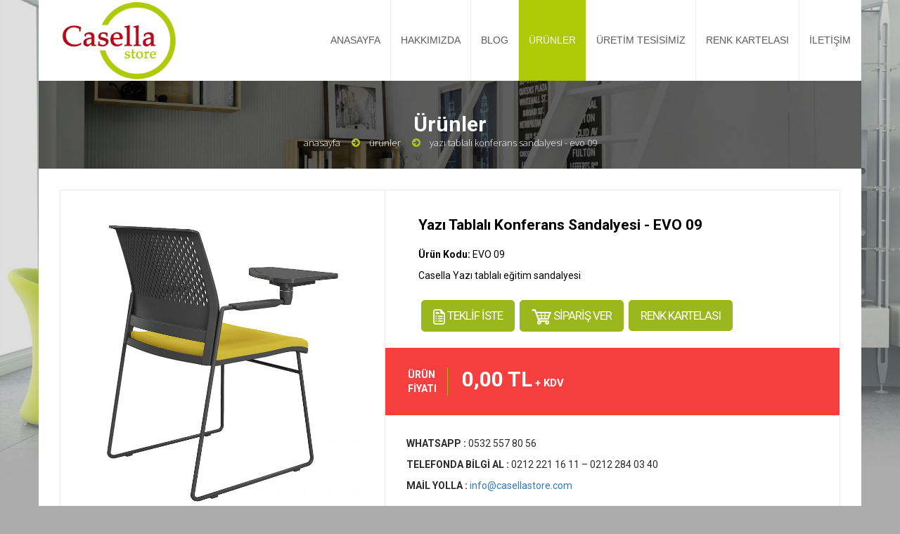

--- FILE ---
content_type: text/html; charset=utf-8
request_url: https://www.casellastore.com/urunler/1267-yazi-tablali-konferans-sandalyesi---evo-09.html
body_size: 31186
content:
<!DOCTYPE html>
<!--[if lt IE 7 ]> <html class="ie6"> <![endif]-->
<!--[if IE 7 ]>    <html class="ie7"> <![endif]-->
<!--[if IE 8 ]>    <html class="ie8"> <![endif]-->
<!--[if IE 9 ]>    <html class="ie9"> <![endif]-->
<!--[if (gt IE 9)|!(IE)]><!--><html class=""><!--<![endif]-->
<head>
	<meta charset="utf-8">
    <meta http-equiv="X-UA-Compatible" content="IE=edge">
    <meta name="viewport" content="width=device-width, initial-scale=1">

<title>Yazı Tablalı Konferans Sandalyesi - EVO 09</title>
<meta name="description" content="Casella yazı tablalı eğitim sandalyesi EVO"/>
<meta name="keywords" content="Casella eğitim sandalyesi, konferans sandalyesi"/>
<meta name="Author" content="casellastore.com">
<meta name="Language" content="TR">
<link rel="shortcut icon" type="image/x-icon" href="/images/favicon.ico">

	<!-- Library - Loader CSS -->
	<link rel="stylesheet" type="text/css" href="/libraries/loader/loaders.min.css">

    <!-- mpf-->
    <link rel='stylesheet prefetch' href='/css/magnific-popup.css'>

	<!-- Library - Google Font Familys -->
	<link href='https://fonts.googleapis.com/css?family=Open+Sans:400,300,300italic,400italic,600,600italic,700,700italic,800,800italic' rel='stylesheet' type='text/css'>
	<link href='https://fonts.googleapis.com/css?family=Oxygen:400,700,300' rel='stylesheet' type='text/css'>
	<link href='https://fonts.googleapis.com/css?family=ABeeZee:400,400italic' rel='stylesheet' type='text/css'>
	<link href='https://fonts.googleapis.com/css?family=Roboto:400,100,100italic,300italic,300,400italic,500,500italic,700,700italic,900,900italic' rel='stylesheet' type='text/css'>
	<link href='https://fonts.googleapis.com/css?family=Raleway:400,100,200,300,500,600,700,800,900' rel='stylesheet' type='text/css'>

	<!-- Library - Bootstrap v3.3.5 -->
    <link rel="stylesheet" type="text/css" href="/libraries/bootstrap/bootstrap.min.css">
	
	<!-- Font Icons -->
	<link rel="stylesheet" type="text/css" href="/libraries/fonts/font-awesome.min.css">
	<link rel="stylesheet" type="text/css" href="/libraries/fonts/elegant-icons.css">	
	
	<!-- Library - FlexSlider v2.5.0 -->
	<link rel="stylesheet" type="text/css" href="/libraries/flexslider/flexslider.css">
	
	<!-- Library - Animate CSS -->
	<link rel="stylesheet" type="text/css" href="/libraries/animate/animate.min.css">

	<!-- Library - Magnific Popup -->
	<link rel="stylesheet" type="text/css" href="/libraries/magnific-popup/magnific-popup.css">
	
	<!-- Library - Bxslider -->
	<link rel="stylesheet" type="text/css" href="/libraries/bxslider/jquery.bxslider.css">

	<!-- Custom - Common CSS -->
	<link rel="stylesheet" type="text/css" href="/css/plugins.css">
	<link rel="stylesheet" type="text/css" href="/css/navigation-menu.css?v=1.0.0">

	<!--[if IE]>
		<link rel="stylesheet" type="text/css" href="css/all-ie-only.css" />
	<![endif]-->
	
	<!-- Custom - Theme CSS -->
	<link rel="stylesheet" type="text/css" href="/style.css">
	<link rel="stylesheet" type="text/css" href="/css/shortcodes.css?v=1.0.0">	
	
		<link rel="stylesheet" href="/css/colorbox.css" />
		<script src="https://ajax.googleapis.com/ajax/libs/jquery/1.10.2/jquery.min.js"></script>
		<script src="/libraries/jquery.colorbox.js"></script>
		<script>
			$(document).ready(function(){
				//Examples of how to assign the Colorbox event to elements
				$(".group1").colorbox({rel:'group1'});
				$(".group2").colorbox({rel:'group2', transition:"fade"});
				$(".group3").colorbox({rel:'group3', transition:"none", width:"75%", height:"75%"});
				$(".group4").colorbox({rel:'group4', slideshow:true});
				$(".ajax").colorbox();
				$(".youtube").colorbox({iframe:true, innerWidth:460, innerHeight:690});
				$(".youtube1").colorbox({iframe:true, innerWidth:640, innerHeight:390});
				$(".vimeo").colorbox({iframe:true, innerWidth:460, innerHeight:529});
				$(".iframe").colorbox({iframe:true, width:"80%", height:"80%"});
				$(".inline").colorbox({inline:true, width:"50%"});
				$(".callbacks").colorbox({
					onOpen:function(){ alert('onOpen: colorbox is about to open'); },
					onLoad:function(){ alert('onLoad: colorbox has started to load the targeted content'); },
					onComplete:function(){ alert('onComplete: colorbox has displayed the loaded content'); },
					onCleanup:function(){ alert('onCleanup: colorbox has begun the close process'); },
					onClosed:function(){ alert('onClosed: colorbox has completely closed'); }
				});

				$('.non-retina').colorbox({rel:'group5', transition:'none'})
				$('.retina').colorbox({rel:'group5', transition:'none', retinaImage:true, retinaUrl:true});
				
				//Example of preserving a JavaScript event for inline calls.
				$("#click").click(function(){ 
					$('#click').css({"background-color":"#f00", "color":"#fff", "cursor":"inherit"}).text("Open this window again and this message will still be here.");
					return false;
				});
			});
		</script>
	<!--[if lt IE 9]>
		<script src="/js/html5/respond.min.js"></script>
    <![endif]-->
</head>

<body data-offset="200" data-spy="scroll" data-target=".ow-navigation" >
<!-- Loader -->
	<!--div id="site-loader" class="load-complete">
		<div class="loader">
			<div class="loader-inner ball-clip-rotate">
				<div></div>
			</div>
		</div>
	</div--><!-- Loader /- -->	
	<a id="top"></a>
	
	<!-- Main Container -->
	<div class="main-container container-fluid no-padding">
	
		<!-- Menu Block -->
		<div class="menu-block">
			<a href="mailto:support@domain.com"><i class="fa fa-envelope-o"></i>info@casellastore.com</a>			
			<nav class="navbar navbar-default ow-navigation">						
				<div class="navbar-header">
					<button aria-controls="navbar" aria-expanded="false" data-target="#navbar" data-toggle="collapse" class="navbar-toggle collapsed" type="button">
						<span class="sr-only">Toggle navigation</span>
						<span class="icon-bar"></span>
						<span class="icon-bar"></span>
						<span class="icon-bar"></span>
					</button>	
					 <a href="https://casellastore.com/" class="navbar-brand"><img src="/dosyalar/logo/calsella-logo_3_1.png" alt="Yazı Tablalı Konferans Sandalyesi - EVO 09"/></a>
										
				</div>
				<div class="navbar-collapse collapse no-padding" id="navbar">
					<ul class="nav navbar-nav">
						
						<li ><a href="https://casellastore.com/"><i><img src="/images/icon/home-menu.png" alt="ana menu" /></i>Anasayfa</a></li>
						
	<li class=""><a href="https://casellastore.com/hakkimizda/"><i><img src="/images/icon/about-menu.png" alt="menü icon" /></i>Hakkımızda</a></li><li class="dropdown  active"><a href="https://casellastore.com/urunler/"><i><img src="/images/icon/shop-menu.png" alt="ürün menüsü" /></i>Ürünler</a><ul class="dropdown-menu"><li><a href="https://casellastore.com/urunler/1-fileli-koltuk.html">Fileli Koltuk</a></li><li><a href="https://casellastore.com/urunler/15-yonetici-masa-gruplari.html">Yönetici Masa Grupları</a></li><li><a href="https://casellastore.com/urunler/16-calisma-ve-personel-masalari.html">Çalışma ve Personel Masaları</a></li><li><a href="https://casellastore.com/urunler/17-toplanti-masalari.html">Toplantı Masaları</a></li><li><a href="https://casellastore.com/urunler/799-yonetici-sandalyesi.html">Yönetici Sandalyesi</a></li><li><a href="https://casellastore.com/urunler/791-toplanti-ve-calisma-koltuklari.html">Toplantı ve Çalışma Koltukları</a></li><li><a href="https://casellastore.com/urunler/796-misafir-bekleme-toplanti-konferans-sandalyesi.html">Misafir Bekleme Toplantı Konferans Sandalyesi</a></li><li><a href="https://casellastore.com/urunler/941-cafe-sandalyesi.html">Cafe Sandalyesi</a></li><li><a href="https://casellastore.com/urunler/801-toplanti-sandalyesi-poliuretan-sungerli-modeller.html">Toplantı Sandalyesi Poliüretan Süngerli Modeller</a></li><li><a href="https://casellastore.com/urunler/705-keson.html">Keson</a></li><li><a href="https://casellastore.com/urunler/706-bankolar.html">Bankolar</a></li><li><a href="https://casellastore.com/urunler/707-ofis-dolaplari.html">Ofis Dolapları</a></li><li><a href="https://casellastore.com/urunler/708-celik-dosya-ve-soyunma-dolaplari.html">Çelik Dosya ve Soyunma Dolapları</a></li><li><a href="https://casellastore.com/urunler/709-ork-stations-gruplari.html">Work Stations Grupları</a></li><li><a href="https://casellastore.com/urunler/1995-oyuncu-koltuklari.html">Oyuncu Koltukları</a></li></ul></li><li><a href="https://casellastore.com/uretim-tesisimiz/"><i><img src="/images/icon/blog-menu.png" alt="uretim-tesisimiz" /></i>Üretim Tesisimiz</a></li><li><a href="https://casellastore.com/galeri/"><i><img src="/images/icon/portfolio-menu.png" alt="galeri" /></i>Renk Kartelası</a></li><li class="dropdown"><a href="https://casellastore.com/blog/"><i><img src="/images/icon/service-menu.png" alt="menü icon" /></i>Blog</a><ul class="dropdown-menu"><li><a href="https://casellastore.com/blog/konforlu-calisma-saatleri-icin-uygun-olan-ofis-sandalyeleri/">Konforlu Çalışma Saatleri İçin Uygun Olan Ofis Sandalyeleri</a></li><li><a href="https://casellastore.com/blog/kullanimi-rahat-ofis-sandalyeleri/">Kullanımı Rahat Ofis Sandalyeleri</a></li><li><a href="https://casellastore.com/blog/saglam-ve-modern-ofis-sandalyeleri/">Sağlam ve Modern Ofis Sandalyeleri</a></li><li><a href="https://casellastore.com/blog/rahat-ve-kullanisli-ofis-sandalyeleri/">Rahat ve Kullanışlı Ofis Sandalyeleri</a></li><li><a href="https://casellastore.com/blog/dekoratif-ofis-sandalyeleri/">Dekoratif Ofis Sandalyeleri</a></li></ul></li><li><a href="https://casellastore.com/iletisim/"><i><img src="/images/icon/contact-menu.png" alt="iletişim" /></i>İletişim</a></li>	
					</ul>
				</div><!--/.nav-collapse -->
			</nav><!-- nav /- -->
			
		</div><!-- Menu Block /- -->
		<!-- Main Container -->
		<div class="container">


			<!-- Top Strip -->
			<div class="container-fluid no-padding top-strip">
				<div class="row">
					<span class="menu-bar"></span>
					<span class="menu-bar-close"></span>
					
			<div>
			<a href="https://casellastore.com/" class="logoust"><img src="/dosyalar/logo/calsella-logo_3_1.png" alt="Yazı Tablalı Konferans Sandalyesi - EVO 09"/></a>
			<ul class="ustmenu">
	<li ><a href="https://casellastore.com/">ANASAYFA</a></li>
	<li class=""><a href="https://casellastore.com/hakkimizda/">HAKKIMIZDA</a></li><li class=""><a href="https://casellastore.com/blog/">BLOG</a></li><li class=" active"><a href="https://casellastore.com/urunler/">ÜRÜNLER</a></li><li><a href="https://casellastore.com/uretim-tesisimiz/">ÜRETİM TESİSİMİZ</a></li><li><a href="https://casellastore.com/galeri/">RENK KARTELASI</a></li><li><a href="https://casellastore.com/iletisim/">İLETİŞİM</a></li>			</ul>
			
<div id="google_translate_element"></div><script type="text/javascript">
function googleTranslateElementInit() {
  new google.translate.TranslateElement({pageLanguage: 'tr', includedLanguages: 'ar,az,bs,de,en,es,fa,fr,hy,it,kk,la,mk,sq,sr,uk,uz', layout: google.translate.TranslateElement.InlineLayout.SIMPLE}, 'google_translate_element');
}
</script><script type="text/javascript" src="//translate.google.com/translate_a/element.js?cb=googleTranslateElementInit"></script>

			</div>
					<div class="pull-right" style="" id="sosyalb">
						<ul class="top-social no-bottom-margin">
				<li><a target="_blank" title="Twitter" rel="nofollow" href="twitter.com/casellakoltuk"><i class="fa fa-twitter"></i></a></li><li><a target="_blank" title="Facebook" rel="nofollow" href="facebook.com/casellakoltuk"><i class="fa fa-facebook"></i></a></li>				
							
						</ul>
						<div class="top-search">
<script>
function arama_kontrol(){
	jsdeger	= document.getElementById('k').value;
	if("ne aramıştınız.." == jsdeger){
		alert("Lütfen aramak istediğiniz kelimeyi giriniz.");
		return false;
	}else if(jsdeger.length < 3){
		alert("Lütfen en az 3 karakterden oluşan bir kelime giriniz.");
		return false;
	}
}
</script>

						</div>
					</div>
				</div>
			</div><!-- Top Strip /- --> 

 			<!-- Page Header -->
			<div class="container-fluid no-padding page-banner row">
				<h3>Ürünler</h3>
				<ol class="breadcrumb no-padding no-bottom-margin">
					<li><a href="https://casellastore.com/">Anasayfa</a></li>
					<li><a href="https://casellastore.com/urunler/">Ürünler</a></li>
					<li class="active">Yazı Tablalı Konferans Sandalyesi - EVO 09</li>
				</ol>
			</div><!-- Page Header /- -->

			<div class="single-product container-fluid">
				<!-- Product Details -->		
    
						
				<div class="product-detail container-fluid no-padding">

					<!-- Single Product Slider -->
					<div class="col-md-5 single-product-slider no-padding">
						<div id="product-slider" class="flexslider">
							<ul class="slides">
<li><a href="/dosyalar/urunler/EVO_09.jpg" data-group="1" class="galleryItem">
									<img src="/dosyalar/urunler/EVO_09.jpg" alt="Yazı Tablalı Konferans Sandalyesi - EVO 09" />
								</a></li>
							<li><a href="/dosyalar/urunler/EVO_03.jpg" data-group="1" class="galleryItem">
									<img src="/dosyalar/urunler/EVO_03.jpg" alt="Yazı Tablalı Konferans Sandalyesi - EVO 09" />
								</a></li>
														</ul>
						</div>
						<div id="product-carousel" class="flexslider product-thumb">
							<ul class="slides">
								

							<li><img src="/dosyalar/urunler/kucuk/EVO_09.jpg" alt="Yazı Tablalı Konferans Sandalyesi - EVO 09" /></li>
							
							
							<li><img src="/dosyalar/urunler/kucuk/EVO_03.jpg" alt="Yazı Tablalı Konferans Sandalyesi - EVO 09" /></li>
							
								<li></li>
							</ul>
						</div>
					</div><!-- Single Product Slider /- -->
					<div class="col-md-7 no-padding">

						<div class="summary entry-summary">
							

						
			<div class="contact-form1 container-fluid">
			<h1 style="margin-bottom:0px">Yazı Tablalı Konferans Sandalyesi - EVO 09</h1>	<br>
			<p><b>Ürün Kodu:</b> EVO 09</p>
			<div style="margin-bottom:25px;">
			<p>Casella Yazı tablalı eğitim sandalyesi</p>
			</div>
			<a href="/teklifform.php?id=1267" class="formbuton vimeo"><img src="/images/file.png"> TEKLİF İSTE</a>
			<a href="/siparisform.php?id=1267" class="formbuton youtube"><img src="/images/sepet.png"> SİPARİŞ VER</a>
			<a target="_blank" href="http://casellastore.com/galeri/" class="formbuton"><span>RENK KARTELASI</span></a>
					<br>
					<br>
		
			</div><!-- Contact Form /- -->	
							</div>
												<div class="add-to-cart">
							<p>ÜRÜN<br>FİYATI</p>
							<h3>0,00 TL<span style="font-size:15px"> + KDV</span></h3>
						</div>
												<div style="color:#2c2c2c;padding:30px 30px 5px 30px;clear:both;">
						<p><b>WHATSAPP :</b> 0532 557 80 56</p>
						<p><b>TELEFONDA BİLGİ AL :</b> 0212 221 16 11 – 0212 284 03 40</p>
						<p><b>MAİL YOLLA :</b> <a href="mailto:info@casellastore.com">info@casellastore.com</a></p>
						</div>
					</div>
				</div><!-- Product Details /- -->
				
				<div class="woocommerce-tabs">
					<div role="tabpanel">
						<!-- Nav tabs -->
						<ul class="nav nav-tabs" role="tablist">
							<li role="presentation" class="active"><a title="Description" href="#description" aria-controls="description" role="tab" data-toggle="tab">ÜRÜN BİLGİSİ</a></li>
						</ul>
						<!-- Tab panes -->
						<div class="tab-content">
							<div role="tabpanel" class="tab-pane active" id="description">
	<div class="pagecontent"><p>Casella yazı tablalı eğitim sandalyesi EVO<br />
Seminer sandalyeleri günümüzde eğitim kurumlarında, dershane sınıflarında, hastane, adliye gibi resmi kurum eğitim salonlarında ve firmaların konferans solgunlarında tercih edilen ofis mobilyalarıdır. Bu alanda birçok ürün piyasada bulunmakta ve müşterilerin beğenisine sunulmaktadır. Ancak en çok ilgi gören model olarak seminer sandalyesi yazı tablalı lena modeli gösterilmektedir. Seminer sandalyesi yazı tablalı modellerin kullanım amacı olarak daha uzun süreli ve daha yoğun kullanım durumuna hizmet etmektedir. bu yüzden daha dayanıklı ve konforlu olması istenir.</p>

<p>Eğitim boyunca oturma eylemine hizmet edecek olan seminer sandalyelerinin rahat ve sağlıklı bir kullanıma sahip olması kullanıcının eğitimine odaklanabilmesinin yolunu açmakta, kullanıcı bu sayede eğitimden saha fazla verim alabilmektedir. Seminer sandalyesi yazı tablalı lena modelinde de bu ayrıntıların tamamı mevcut olup, kullanıcı üst düzeyde verim alabilmektedir.</p>

<p>Ürün incelendiğinde ne kadar sade ve estetik bir yapıya sahip olduğu görülmektedir. Özellikle oturak ve sırtlık bölümdeki detayların zarafeti göze çarpmaktadır. Ergonomik yapısı sayesinde kullanıcının sırt bölümünü kavrayan ve böylece bele binen yükü hafifleten yapısı kadar, esnek yapısı sayesinde bel sağlığını korumaktadır.</p>

<p>Üründe iskelet sisteminde kullanılan metal aksam paslanmaz kromdan üretilmiş olup, bulunduğu ortama ayrıcalıklı ve şık bir hava katmaktadır. Ayrıca paslanma gibi olumsuzluklardan uzak olan ürün ağır yük taşıyabilecek kapasiteye sahip olarak üretilmiştir. Aynı şekilde kullanılan kumaş dokusu ter yapmayacak, nefes alabilen özelliğe sahip olup, uzun saatler boyunda oturma eylemine hizmet edebilecek yapıdadır. Bunun dışında yazı tablasının hareketli mekanizma sayesinde açılıp kapanması mümkündür ve istenildiği takdirde sol elini kullanan kişiler için yönü değiştirilebilmektedir.</p>

<p>Seminer sandalyelerinin kullanım amacı diğer ofis mobilyalarından daha dayanıklı ve sağlam olmayı gerektirir. Bu ayrıntıdan yola çıkan firmalar bu alanda en başarılı çalışmaları yapmış ve seminer sandalyesi yazı tablalı lena modeli üretmiştir. Ürün uzun yıllar boyu sorunsuz ve sağlıklı kullanım imkanı sunmakta, hizmet ettiği alana uyum sağlamaktadır.</p>

<p>En kaliteli malzemeden üretilen seminer sandalyesi modelinde kullanılan tüm parçalar insan sağlığına uyumludur.2 yıl garanti kapsamında olup aynı zamanda TSE belgesine de sahiptir.</p></div>							</div>
							
						</div>
					</div>
				</div>
<div class="related-product">
					<h2>BENZER ÜRÜNLER</h2>
					<h4><span>EĞİTİM SANDALYESİ</span></h4>
					<!-- Product --></div>
					<div class="products">
						<!-- Product Box -->

							<div class="col-md-4 col-sm-12 col-xs-12">
								<div class="product-box">
									<div class="product-image">
										<img src="/dosyalar/urunler/kucuk/calisma-koltugu-pl26.jpg" alt="Polo Ahşap Yazı Tablalı ve Sepetli Çalışma Koltuğu">
										<div class="product-hover">
											<a href="https://casellastore.com/urunler/2152-polo-ahsap-yazi-tablali-ve-sepetli-calisma-koltugu.html" title="Polo Ahşap Yazı Tablalı ve Sepetli Çalışma Koltuğu" ><i class="fa fa-link"></i></a>
										</div>
									</div>
									<h3><a href="https://casellastore.com/urunler/2152-polo-ahsap-yazi-tablali-ve-sepetli-calisma-koltugu.html" title="Polo Ahşap Yazı Tablalı ve Sepetli Çalışma Koltuğu">POLO AHŞAP YAZI TABLALI VE SEPETLİ ÇALIŞMA KOLTUĞU</a></h3>
									<div class="col-md-12 col-sm-12 col-xs-12">
									<p>Polo PL26 Çalışma Koltuğu, modern yaşamın getirdiği yoğunluğa bir mola vermek isteyenler için tasarlandı. Kiremit renk...</p>
									</div>
									<div class="col-md-12 col-sm-12 col-xs-12 price text-right">
									<h4>0,00 TL<span style="font-size:12px"> + KDV</span></h4>
									</div>
								</div>
							</div>
							<div class="col-md-4 col-sm-12 col-xs-12">
								<div class="product-box">
									<div class="product-image">
										<img src="/dosyalar/urunler/kucuk/seminer-konferans-sandalyesi-yazi-tahtali-p5010.jpg" alt="Konferans Sandalyesi Yazı Tablalı Sırtı Plastik">
										<div class="product-hover">
											<a href="https://casellastore.com/urunler/917-konferans-sandalyesi-yazi-tablali-sirti-plastik.html" title="Konferans Sandalyesi Yazı Tablalı Sırtı Plastik" ><i class="fa fa-link"></i></a>
										</div>
									</div>
									<h3><a href="https://casellastore.com/urunler/917-konferans-sandalyesi-yazi-tablali-sirti-plastik.html" title="Konferans Sandalyesi Yazı Tablalı Sırtı Plastik">KONFERANS SANDALYESİ YAZI TABLALI SIRTI PLASTİK</a></h3>
									<div class="col-md-12 col-sm-12 col-xs-12">
									<p>Konferans Sandalyesi Yazı Tablalı Sırtı Plastik 

Ortopedik ve uzun oturumlara karşı rahatlık hissi veren bir...</p>
									</div>
									<div class="col-md-12 col-sm-12 col-xs-12 price text-right">
									<h4>0,00 TL<span style="font-size:12px"> + KDV</span></h4>
									</div>
								</div>
							</div>
							<div class="col-md-4 col-sm-12 col-xs-12">
								<div class="product-box">
									<div class="product-image">
										<img src="/dosyalar/urunler/kucuk/konferans-sandalyesi-yazi-tablali-form.jpg" alt="Form Sandalyesi Yazı Tablalı">
										<div class="product-hover">
											<a href="https://casellastore.com/urunler/999-form-sandalyesi-yazi-tablali.html" title="Form Sandalyesi Yazı Tablalı" ><i class="fa fa-link"></i></a>
										</div>
									</div>
									<h3><a href="https://casellastore.com/urunler/999-form-sandalyesi-yazi-tablali.html" title="Form Sandalyesi Yazı Tablalı">FORM SANDALYESİ YAZI TABLALI</a></h3>
									<div class="col-md-12 col-sm-12 col-xs-12">
									<p>Form Sandalye Yazı tablalı

Form sandalye yazı tablalı deri ve kumaş döşeli olarak üretim yapmaktayız.

TSE belgeli...</p>
									</div>
									<div class="col-md-12 col-sm-12 col-xs-12 price text-right">
									<h4>0,00 TL<span style="font-size:12px"> + KDV</span></h4>
									</div>
								</div>
							</div><div class="clearfix"></div>
							<div class="col-md-4 col-sm-12 col-xs-12">
								<div class="product-box">
									<div class="product-image">
										<img src="/dosyalar/urunler/kucuk/EVO_09.jpg" alt="Yazı Tablalı Konferans Sandalyesi - EVO 09">
										<div class="product-hover">
											<a href="https://casellastore.com/urunler/1267-yazi-tablali-konferans-sandalyesi---evo-09.html" title="Yazı Tablalı Konferans Sandalyesi - EVO 09" ><i class="fa fa-link"></i></a>
										</div>
									</div>
									<h3><a href="https://casellastore.com/urunler/1267-yazi-tablali-konferans-sandalyesi---evo-09.html" title="Yazı Tablalı Konferans Sandalyesi - EVO 09">YAZI TABLALI KONFERANS SANDALYESİ - EVO 09</a></h3>
									<div class="col-md-12 col-sm-12 col-xs-12">
									<p>Casella yazı tablalı eğitim sandalyesi EVO
Seminer sandalyeleri günümüzde eğitim kurumlarında, dershane sınıflarında,...</p>
									</div>
									<div class="col-md-12 col-sm-12 col-xs-12 price text-right">
									<h4>0,00 TL<span style="font-size:12px"> + KDV</span></h4>
									</div>
								</div>
							</div>
							<div class="col-md-4 col-sm-12 col-xs-12">
								<div class="product-box">
									<div class="product-image">
										<img src="/dosyalar/urunler/kucuk/konferans-sandalyesi-form-k1004t.jpg" alt="Form Yazı Tablalı Sandalye">
										<div class="product-hover">
											<a href="https://casellastore.com/urunler/1288-form-yazi-tablali-sandalye.html" title="Form Yazı Tablalı Sandalye" ><i class="fa fa-link"></i></a>
										</div>
									</div>
									<h3><a href="https://casellastore.com/urunler/1288-form-yazi-tablali-sandalye.html" title="Form Yazı Tablalı Sandalye">FORM YAZI TABLALI SANDALYE</a></h3>
									<div class="col-md-12 col-sm-12 col-xs-12">
									<p>Konferans ve seminer salonlarında, eğitim kurumlarında kullanılmak üzere tasarlanan Form K1004T oynar mekanizmalı yazı...</p>
									</div>
									<div class="col-md-12 col-sm-12 col-xs-12 price text-right">
									<h4>0,00 TL<span style="font-size:12px"> + KDV</span></h4>
									</div>
								</div>
							</div>
							<div class="col-md-4 col-sm-12 col-xs-12">
								<div class="product-box">
									<div class="product-image">
										<img src="/dosyalar/urunler/kucuk/konferans-sandalyesi-evo1.jpg" alt="Evo Boyalı Metal Ayaklı Yazı Tablalı Konferans Sandalyesi">
										<div class="product-hover">
											<a href="https://casellastore.com/urunler/1488-evo-boyali-metal-ayakli-yazi-tablali-konferans-sandalyesi.html" title="Evo Boyalı Metal Ayaklı Yazı Tablalı Konferans Sandalyesi" ><i class="fa fa-link"></i></a>
										</div>
									</div>
									<h3><a href="https://casellastore.com/urunler/1488-evo-boyali-metal-ayakli-yazi-tablali-konferans-sandalyesi.html" title="Evo Boyalı Metal Ayaklı Yazı Tablalı Konferans Sandalyesi">EVO BOYALI METAL AYAKLI YAZI TABLALI KONFERANS SANDALYESİ</a></h3>
									<div class="col-md-12 col-sm-12 col-xs-12">
									<p>Evo konferans ve seminer salonu sandalyesi EVO 19 modelimiz siyah boyalı metal ayaklıdır. Oynar mekanizmalı ve katlanabilir...</p>
									</div>
									<div class="col-md-12 col-sm-12 col-xs-12 price text-right">
									<h4>0,00 TL<span style="font-size:12px"> + KDV</span></h4>
									</div>
								</div>
							</div><div class="clearfix"></div>					</div><!-- Product -->
				
				
			</div>

			
			<!-- Footer -->
			<div id="footer" class="footer-main container-fluid no-padding row">
				<a id="back-to-top" href="#back-to-top" class="back-to-top"><i class="fa fa-arrow-circle-o-up"></i></a>
				<!-- Twitter -->
				<div class="container-fluid no-padding twitter-widget">
					<div id="twitter" class="carousel slide" data-ride="carousel">
						<!-- Wrapper for slides -->
						<div class="carousel-inner" role="listbox">
							<div class="item active">
								<i class="fa fa-twitter"></i>
								<p>Yeni koltuk tasarımlarımız için <span>Ürünler</span> sayfamızı ziyaret ediniz. </p>
								
							</div>
							<div class="item">
								<i class="fa fa-twitter"></i>
								<p>Sizlere vermiş olduğumuz <span>hizmet kalitesini</span> artırmak için var gücümüzle çalışıyoruz. </p>
								
							</div>
						</div>

						<!-- Controls -->
						<a class="left carousel-control" href="#twitter" role="button" data-slide="prev">
							<span class="fa fa-angle-left" aria-hidden="true"></span>
						</a>
						<a class="right carousel-control" href="#twitter" role="button" data-slide="next">
							<span class="fa fa-angle-right" aria-hidden="true"></span>
						</a>
					</div>
				</div><!-- Twitter /- -->
								<div class="col-md-12 col-sm-12 col-xs-12 footer-middle">
					<!-- Get In Touch -->
					<div class="col-md-6 col-sm-12 col-xs-12 get-in-touch">
						<h3>İletişim Bilgileri</h3>
						<!-- Nav tabs -->
						<ul class="nav nav-tabs" role="tablist">
							<li role="presentation" class="active col-md-4 col-sm-4 col-xs-4">
								<a href="#phone" role="tab" data-toggle="tab">
									<i class="fa fa-phone"></i>
								</a>
							</li>
							<li role="presentation" class="col-md-4 col-sm-4 col-xs-4">
								<a href="#email" role="tab" data-toggle="tab">
									<i class="fa fa-envelope"></i>
								</a>
							</li>
							<li role="presentation" class="col-md-4 col-sm-4 col-xs-4">
								<a href="#location" role="tab" data-toggle="tab">
									<i class="fa fa-home"></i>
								</a>
							</li>
						</ul>

						<!-- Tab panes -->
						<div class="tab-content">
							<div role="tabpanel" class="tab-pane active" id="phone">
								<p><i class="fa fa-phone"></i>Telefon: +90 212 221 16 11 , +90 212 283 00 45</p>
							</div>
							<div role="tabpanel" class="tab-pane" id="email">
								<a href="mailto:support@domain.com"><i class="fa fa-envelope"></i>info@casellastore.com</a>
							</div>
							<div role="tabpanel" class="tab-pane" id="location">
								<p><i class="fa fa-home"></i>Yeşilce Mah. Halil Rahman Cad. No: 9/B - Kağıthane-Seyrantepe/İstanbul</p>
							</div>
						</div>
					</div><!-- Get In Touch /- -->					
				</div>
								<!-- Bottom Footer -->
				<div class="bottom-footer col-md-12 col-sm-12 col-xs-12 no-padding">
					<div class="col-md-6 col-sm-6 col-xs-5">
						<p>&copy; 2015 casellastore.com. Tüm Hakları Saklıdır.</p>
					</div>
					<div class="col-md-6 col-sm-6 col-xs-7">
						<ul>
				<li><a target="_blank" title="Twitter" rel="nofollow" href="twitter.com/casellakoltuk"><i class="fa fa-twitter"></i></a></li><li><a target="_blank" title="Facebook" rel="nofollow" href="facebook.com/casellakoltuk"><i class="fa fa-facebook"></i></a></li>						</ul>
					</div>
				</div><!-- Bottom Footer /- -->
			</div><!-- Footer /- -->
			
		</div><!-- Container /- -->
	</div><!-- Main Container -->




<br/><br/>

   

		<!-- JQuery v1.11.3 -->
	<!--<script src="/js/jquery.min.js"></script>-->

	<!-- Library - Modernizer -->
	<script src="/libraries/modernizr/modernizr.js"></script>
	
	<!-- Library - Bootstrap v3.3.5 -->
	<script src="/libraries/bootstrap/bootstrap.min.js"></script><!-- Bootstrap JS File v3.3.5 -->

	<!-- jQuery Easing v1.3 -->
	<script src="/js/jquery.easing.min.js"></script>

	<!-- Library - jQuery.appear -->
	<script src="/libraries/appear/jquery.appear.js"></script>
	
	<!-- Library - FlexSlider v2.5.0 -->	
	<script defer src="/libraries/flexslider/jquery.flexslider.js"></script>
	
	<!-- Library - Bxslider -->
	<script src="/libraries/bxslider/jquery.bxslider.js"></script>
	
	<!-- jQuery For Dialler Animation -->	
	<script src="/js/jquery.knob.js"></script>
	
	<!-- jQuery For Number Counter -->
	<script src="/libraries/number/jquery.animateNumber.min.js"></script>
	
	<!-- Library - Isotope Portfolio Filter -->
	<script src="/libraries/isotope/isotope.pkgd.min.js"></script>
	
	
	<!-- Library - Magnific Popup - v1.0.0 -->
	<script src="/libraries/magnific-popup/jquery.magnific-popup.min.js"></script>
			


	<!-- Library - Theme JS -->
	<script src="/js/functions.js"></script>


<!--Start of Tawk.to Script-->
<script type="text/javascript">
var Tawk_API=Tawk_API||{}, Tawk_LoadStart=new Date();
(function(){
var s1=document.createElement("script"),s0=document.getElementsByTagName("script")[0];
s1.async=true;
s1.src='https://embed.tawk.to/5a3d0ea4f4461b0b4ef8a36e/default';
s1.charset='UTF-8';
s1.setAttribute('crossorigin','*');
s0.parentNode.insertBefore(s1,s0);
})();
</script>
<!--End of Tawk.to Script-->

</body>
<!-- Google Tag Manager Casella Store by AdresGezgini -->
<noscript><iframe src="//www.googletagmanager.com/ns.html?id=GTM-M3CT55B"
height="0" width="0" style="display:none;visibility:hidden"></iframe></noscript>
<script>(function(w,d,s,l,i){w[l]=w[l]||[];w[l].push({'gtm.start':
new Date().getTime(),event:'gtm.js'});var f=d.getElementsByTagName(s)[0],
j=d.createElement(s),dl=l!='dataLayer'?'&l='+l:'';j.async=true;j.src=
'//www.googletagmanager.com/gtm.js?id='+i+dl;f.parentNode.insertBefore(j,f);
})(window,document,'script','dataLayer','GTM-M3CT55B');</script>
<!-- End Google Tag Manager Casella Store by AdresGezgini -->

</html>




--- FILE ---
content_type: text/css
request_url: https://www.casellastore.com/css/navigation-menu.css?v=1.0.0
body_size: 10324
content:
/*

	[Table of contents]



	## Navigation Menu

	- Navigation Menu > 991 RES

	- Navigation Menu Switch < 991 RES

	

*/



/* ## Navigation Menu */

.menu-block {

	width: 310px;

	background-color: #fff;

	float: left;

}

.menu-block > a {

	padding-left: 23px;

	padding-top: 20px;

	padding-bottom: 21px;

	font-size: 15px;

	font-weight: 300;

	font-style: italic;

	display: block;

	color: #646a6e;

	line-height: 13px;

	border-bottom: 1px solid rgba(0,0,0,0.08);

}

.menu-block > a > i {

	font-size: 18px;

	color: #afca09;

	margin-right: 13px;

	line-height: 15px;

	position: relative;

	top: 2px;

}

.ow-navigation {

	padding: 0;

	min-height: 1px;

	margin-bottom: 0;

	border-radius: 0;

	position: relative;

	border: none;

	background-color: transparent;

}

.ow-navigation .navbar-header {

	float: none;

	padding: 10px 0; 

}

.ow-navigation .navbar-header .navbar-brand {

	font-size: 45.25px;

	text-transform: uppercase;

	letter-spacing: 6.7px;

	height: auto;

	padding: 0;

	line-height: 35px;

	font-family: 'walkway_semiboldregular';

	width: 100%;

	text-align: center;

}

.ow-navigation .navbar-header .navbar-brand span {

	color: #afca09;

}

.menu-block .navbar-collapse {

	-webkit-box-shadow: 0px 3px 10px 0px rgba(0,0,0,0.05);

	-moz-box-shadow: 0px 3px 10px 0px rgba(0,0,0,0.05);

	box-shadow: 0px 3px 10px 0px rgba(0,0,0,0.05);

}

.ow-navigation .navbar-collapse > .nav.navbar-nav > li {

	width: 100%;

	display: block;

}

.ow-navigation .navbar-collapse > .nav.navbar-nav > li > a { 

	padding: 0;

	border-top: 1px solid rgba(0,0,0,0.08);

}

.ow-navigation .navbar-collapse > .nav.navbar-nav > li > a > i,

.ow-navigation .nav.navbar-nav li > a i::before  {

	-webkit-transition: all 0.3s ease 0s;

	-moz-transition: all 0.3s ease 0s;

	-o-transition: all 0.3s ease 0s;

	transition: all 0.3s ease 0s;

}

.ow-navigation .navbar-collapse > .nav.navbar-nav > li > a > i { 

	width: 62px;

	height: 63px;

	background-color: #94999c;

	line-height: 63px;

	text-align: center;

	position: relative;

	margin-right: 27px;

	display: inline-block;

}

.ow-navigation .navbar-collapse > .nav.navbar-nav > li > a > i::after {

	content: "";

	width: 100%;

	top: -1px;

	left: 0;

	height: 1px;

	background-color: #888d90;

	position: absolute;

}

.ow-navigation .nav.navbar-nav li a {

	text-transform: capitalize;

	font-size: 15px;

	color: #646a6e;

	position: relative;

	letter-spacing: 0.7px;

}

.ow-navigation .nav.navbar-nav li > a i::before {

	content: "";

	border-top: 6px solid transparent; 

	border-left: 12px solid transparent; 

	border-bottom: 6px solid transparent;

	position: absolute;

	width: 6px;

	height: 12px;

	right: 0;

	top: 50%;

	-webkit-transform: translate(0, -50%);

	-moz-transform: translate(0, -50%);

	-ms-transform: translate(0, -50%);

	transform: translate(0, -50%);

}

.ow-navigation .nav.navbar-nav li > a:hover,

.ow-navigation .nav.navbar-nav li > a:focus,

.ow-navigation .nav.navbar-nav li.active > a,

.ow-navigation .nav.navbar-nav li:hover > a,

.ow-navigation .nav.navbar-nav li:focus > a {

	background-color: transparent;

}

.ow-navigation .nav.navbar-nav li > a:hover i,

.ow-navigation .nav.navbar-nav li > a:focus i,

.ow-navigation .nav.navbar-nav li.active > a i,

.ow-navigation .nav.navbar-nav li:hover > a i,

.ow-navigation .nav.navbar-nav li:focus > a i,

.ow-navigation .nav.navbar-nav li > a:hover i::after,

.ow-navigation .nav.navbar-nav li > a:focus i::after,

.ow-navigation .nav.navbar-nav li.active > a i::after,

.ow-navigation .nav.navbar-nav li:hover > a i::after,

.ow-navigation .nav.navbar-nav li:focus > a i::after {

	background-color: #afca09;

}

.ow-navigation .nav.navbar-nav li > a:hover i,

.ow-navigation .nav.navbar-nav li > a:focus i,

.ow-navigation .nav.navbar-nav li.active > a i,

.ow-navigation .nav.navbar-nav li:hover > a i,

.ow-navigation .nav.navbar-nav li:focus > a i {

	margin-right: 35px;

}

.ow-navigation .nav.navbar-nav li > a:hover i::before,

.ow-navigation .nav.navbar-nav li > a:focus i::before,

.ow-navigation .nav.navbar-nav li.active > a i::before,

.ow-navigation .nav.navbar-nav li:hover > a i::before,

.ow-navigation .nav.navbar-nav li:focus > a i::before {

	right: -8px;

	border-left: 12px solid #afca09; 

}

.ow-navigation .navbar-collapse {

	float: left;

}

.ow-navigation .container {

	position: relative;

}

.ow-navigation .container > a  { 	

	background-color: #de302f;

	padding: 22px 30px;

	font-size: 15px;

	color: #fff;

	font-weight: bold;

	text-transform: uppercase;

	line-height: 22px;

	-moz-box-shadow: inset 0 3px 0px #b50504;

	-webkit-box-shadow: inset 0 3px 0px #b50504;

	box-shadow: inset 0 3px 0px #b50504;

	text-decoration: none;

	float: right;

}



.ow-navigation ul.nav > li > ul > li {

	padding-left: 20px;

}

.ow-navigation .dropdown-menu li {

	padding-left: 10px;

	border-bottom: 1px solid rgba(0, 0, 0, 0.08);

	float: left;

	height: 64px;

	width: 300px;

}

.ow-navigation .dropdown-menu li a {

    padding: 0;
    line-height: 63px;
    white-space: nowrap;
    overflow: hidden;
    text-overflow: ellipsis;
    
}

.ow-navigation .dropdown-menu li a:hover {

	color: #afca09;

}



/* -- min-width: 992 to max-width: 1200 */

@media only screen and (min-width: 992px) and (max-width: 1200px) {

	

}

/* - Navigation Menu > 991 RES. */

@media (min-width: 992px) {

	.ow-navigation .nav.navbar-nav li.dropdown:hover > .dropdown-menu {

		opacity: 1;

		transform: rotateY(0deg);

		visibility: visible;

	}	

	.ow-navigation .ddl-switch {

		display: none !important;

	}



	/* Dropdown */

	.ow-navigation .dropdown-menu {

	    border: 1px solid #ebebeb;

		left: 100%;

		border-radius: 0;

		margin-top: 0;

		transform: rotateY(-90deg);

		transform-origin: 0 0 0;

		transition: all 0.4s ease-in-out 0s;

		visibility: hidden;

		top: 0;

		box-shadow: none;

		display: block;

		padding: 0;

		width: 902px;

		background-color: #fff;

	}

	

	.ow-navigation ul > li.dropdown .dropdown-menu ul ul ul {

		left: auto;

		right: 100%;

	}

	.ow-navigation ul > li.dropdown .dropdown-menu ul ul ul ul ul ul {

		left: 100%;

		right: auto;

	}

}



/* - Navigation Menu Switch < 991 RES */

@media (max-width: 991px) {

	

	.ow-navigation ul.nav > li > .ddl-switch {

		top: 15px;

	}

	.ow-navigation .ddl-switch {

		background-color: #fff;

		cursor: pointer;

		font-size: 25px;

		padding: 5px 10px;

		position: absolute;

		right: 15px;

		z-index: 9999;

		top: 0px;

		color: #777;

	}

	.ow-navigation .ddl-active > .ddl-switch:before {

		content: "\f106";

	}

    .ow-navigation .navbar-header {

        float: none;

		padding: 15px 0;

    }

	.ow-navigation .navbar-header .navbar-brand {

		width: auto;

		padding: 0 30px;

	}

    .ow-navigation .navbar-toggle {

        display: block;

		background-color: transparent;

		margin-bottom: 0;

		margin-right: 30px;

		margin-top: 0;

		border-radius: 0

    }

	.navbar-fixed-top.ow-navigation .navbar-toggle .icon-bar,

	.ow-navigation .navbar-toggle .icon-bar,

	.navbar-fixed-top.ow-navigation .navbar-toggle:focus,

	.navbar-fixed-top.ow-navigation .navbar-toggle:hover,

	.ow-navigation .navbar-toggle:hover {

		background-color: #585858;

	}

	.navbar-fixed-top.ow-navigation .navbar-toggle:focus .icon-bar,

	.navbar-fixed-top.ow-navigation .navbar-toggle:hover .icon-bar,

	.ow-navigation .navbar-toggle:hover .icon-bar {

		background-color: #fff;

	}	

    .ow-navigation .navbar-collapse {

        border-top: 1px solid transparent;

        box-shadow: inset 0 1px 0 rgba(255,255,255,0.1);

		width: 100%;

		margin: 0;

    }

	.ow-navigation .navbar-collapse.collapse {

        display: none!important;

		overflow: auto !important;

    }

    .ow-navigation .navbar-nav {

        float: none!important;

    }

	.ow-navigation .navbar-nav,

	.ow-navigation .navbar-collapse > .nav.navbar-nav > li {

		margin: 0;

	}

	.ow-navigation .navbar-collapse > .nav.navbar-nav > li.active > a:before,

	.ow-navigation .navbar-collapse > .nav.navbar-nav > li:focus > a:before,

	.ow-navigation .navbar-collapse > .nav.navbar-nav > li:hover > a:before {

		height: 2px;

		bottom: 0;

		left: 0;

		right: 0;

	}

    .ow-navigation .navbar-nav > li {

		display: inline-block;

		float: none;

		width: 100%;

    }

    .ow-navigation .navbar-collapse > ul > li > a {

        padding-top: 10px;

        padding-bottom: 10px;

		width: 100%;

    }

    .ow-navigation .navbar-text {

        float: none;

        margin: 15px 0;

    }



    /* since 3.1.0 */

    .ow-navigation .navbar-collapse.collapse.in { 

        display: block!important;

    }

    .ow-navigation .collapsing {

        overflow: hidden!important;

    }

	.ow-navigation .dropdown-menu {

		background-color: transparent;

		border: 0 none;

		margin-top: 0;

		padding: 0;

		position: relative;

		width: 100%;

		box-shadow: none;

	}

		

	/* -- Button */

	.ow-navigation .container > a {

		position: absolute;

		left: 15px;

		top: 0;

	}

	.menu-block {

		position: relative;

		left: 0 !important;

		right: 0;

		margin: 0 auto;

	}

	.menu-block.navbar-fixed-top {

		position: fixed;

		z-index: 99990;

	}

	.menu-block > a {

		position: absolute;

		bottom: -55px;

		border: none;

	}

	.menu-block.navbar-fixed-top > a { 

		display: none;

	}

	.menu-block .ow-navigation {

		border-bottom: 1px solid rgba(0,0,0,0.08);

	}

} 





/* -- min-width: 992 to max-width: 1200 */

@media only screen and (min-width: 992px) and (max-width: 1200px) {



}

--- FILE ---
content_type: text/css
request_url: https://www.casellastore.com/style.css
body_size: 18547
content:
/*
	Theme Name: Wisey
	Created : 13-Dec-15
	Updated : 
	Version: 1.0

*/

/*
	[Table of contents]

	## Global
		- Font Settings
		- Padding/Margin

	## Header
		-- Top Header
		-- Middle Header

	## Footer

	## Responsive
		-- min-width: 992 to max-width: 1200
		-- min-width: 768 to max-width: 991
		-- min-width: 319 to max-width: 767
		-- min-width: 319 to max-width: 479
		-- max-width: 991
		-- min-width: 1200
*/

/* ## Global */

body {
	/*font-family: 'Open Sans', sans-serif;*/
	font-family: 'Roboto', sans-serif;
	font-size: 14px;
	color: #000;
	overflow-x: hidden;
	background: url("/images/body-bg.jpg") no-repeat center center fixed; 
	background-color: #ababab;
	-webkit-background-size: cover;
	-moz-background-size: cover;
	-o-background-size: cover;
	background-size: cover;
}
img {
    max-width: 100%;
	height: auto;
}
a {
    outline: 0 !important;
}
.logoust{
	padding:3px 0;
	display:none;
	height: 115px;
	padding-left:20px;
}
.logoust img{
	max-height:110px;
}
/* - Font Settings */
@font-face {
    font-family: 'montserratlight';
    src: url('fonts/montserrat-light.eot');
    src: url('fonts/montserrat-light.eot?#iefix') format('embedded-opentype'),
         url('fonts/montserrat-light.woff2') format('woff2'),
         url('fonts/montserrat-light.woff') format('woff'),
         url('fonts/montserrat-light.ttf') format('truetype'),
         url('fonts/montserrat-light.svg#montserratlight') format('svg');
    font-weight: normal;
    font-style: normal;
}

@font-face {
    font-family: 'montserratsemi_bold';
    src: url('fonts/montserrat-semibold.eot');
    src: url('fonts/montserrat-semibold.eot?#iefix') format('embedded-opentype'),
         url('fonts/montserrat-semibold.woff2') format('woff2'),
         url('fonts/montserrat-semibold.woff') format('woff'),
         url('fonts/montserrat-semibold.ttf') format('truetype'),
         url('fonts/montserrat-semibold.svg#montserratsemi_bold') format('svg');
    font-weight: normal;
    font-style: normal;
}

@font-face {
    font-family: 'walkway_semiboldregular';
    src: url('fonts/walkway_semibold.eot');
    src: url('fonts/walkway_semibold.eot?#iefix') format('embedded-opentype'),
         url('fonts/walkway_semibold.woff2') format('woff2'),
         url('fonts/walkway_semibold.woff') format('woff'),
         url('fonts/walkway_semibold.ttf') format('truetype'),
         url('fonts/walkway_semibold.svg#walkway_semiboldregular') format('svg');
    font-weight: normal;
    font-style: normal;
}

.ow-navigation .nav.navbar-nav li a,
.page-banner ol li,
.shop_cart thead th,
.cart_item td.product a span,
.cart_item td.product-price,
.cart_item .quantity .qty,
.cart_item .quantity input[type="button"],
.shipping-calculate h4,
.order-summary-content > .col-md-8 h4,
.checkout-content > h4,
.checkout-content > form label,
.checkout-content > form select,
.checkout-content > form .input-group-addon,
.checkout-content > form .input-group-addon span,
.wc-proceed-to-checkout h4,
.wc-proceed-to-checkout p,
.wc-proceed-to-checkout h5,
.checkout .col-md-4 .input-group-addon,
.shop_cart td::before {
	font-family: 'Open Sans', sans-serif;
}
.entry-meta div,
.plan-select a {
	font-family: 'Oxygen', sans-serif;
}
.feature-content p {
	font-family: 'ABeeZee', sans-serif;
}
.menu-block > a,
.service-section .tab-content .tab-pane p,
.service-section .nav-tabs li a,
.entry-content p,
.features-section .nav-tabs li a,
.team-box p,
.price-table ul li,
.testimonial-section .carousel .item > p,
.testimonial-section .carousel .item > h4,
.feature-box p,
.skill-content h3,
.skill-content p,
.skill-box-content h3,
.get-in-touch .tab-content p,
.get-in-touch .tab-content a,
.promo-section .col-md-8 > a,
.post-pagination ul li a,
.product-detail .add-to-cart h3 {
	font-family: 'Roboto', sans-serif;
}

.seprator-border {
	border-bottom: 1px solid #f2f2f2;
}

/* - Padding/Margin */
.no-padding {
	padding: 0;
}
.no-left-padding,
ul {
	padding-left: 0;
}
.no-right-padding {
	padding-right: 0;
}
.no-top-padding {
	padding-top: 0;
}
.no-bottom-padding {
	padding-bottom: 0;
}
.no-margin {
	margin: 0;
}
.no-left-margin {
	margin-left: 0;
}
.no-right-margin {
	margin-right: 0;
}
.no-top-margin {
	padding-top: 0;
}
.no-bottom-margin {
	margin-bottom: 0;
}

.main-container {
	width: 1480px;
	margin: 0 auto;
}

.call-content a,
.service-section .tab-content .tab-pane > a,
.recent-work > div .portfolio-switch,
.portfolio-item-hover .portfolio-title,
.portfolio-item-hover > a,
.entry-cover > a.read-more,
.type-post > a.read-more:hover,
.feature-content,
.team-box ul li a,
.team-box span::before,
.price-table .plan-title h3,
.price-table .plan-title h4,
.plan-select a:hover,
.testimonial-section,
.feature-box span i,
.promo-section .col-md-8 > a,
.branding-content,
.branding-section ul,
.pricing-section2 .plan-select a,
.widget-area .btn-default,
.widget-area .widget-social a,
.widget-area .widget-social a:hover,
.post-pagination ul li a:hover,
.post-pagination ul li a:focus,
.blog-post .content-area .tags a,
.blog-post .content-area .social-icons li a,
.post-comment .media-content span,
.comment-form input[type="submit"],
.product-image .new,
.product-hover a,
.products nav .pagination li a:hover,
.products nav .pagination li a:focus,
.product-section .widget-area .panel-default > .panel-heading,
.product-section .panel-body .size a:hover,
.product-section .price-filter .filter,
.product-detail .summary .size > a:hover,
.product-detail .quantity > a,
.product-detail .add-to-cart,
.related-product h4,
.coupon-code .input-group-btn .btn,
.shipping-calculate button,
.order-summary-content > .col-md-8 a,
.checkout-content input[type="submit"],
.wc-proceed-to-checkout h4,
.wc-proceed-to-checkout h5,
.wc-proceed-to-checkout p,
.checkout .col-md-4 .input-group-addon,
.contact-block i:hover,
.contact-form input[type="submit"] {
	color: #fff;
}
.top-social li a,
.call-content a, 
.service-section .tab-content .tab-pane > a,
.entry-title a,
.plan-select a,
.feature-box span,
.get-in-touch ul li,
.bottom-footer ul li a,
.flicker .bx-wrapper ul li a img,
.flicker .bx-wrapper .bx-prev, 
.flicker .bx-wrapper .bx-next,
.about-box h3,
.promo-box i,
.promo-section .col-md-8 > a,
.type-post > a.read-more,
.widget-area .recent-content h3 a,
.blog-post .content-area .tags a,
.comment-form input[type="submit"],
.contact-form input[type="submit"],
.product-box > h3 a,
.product-hover a,
.product-detail .summary .choose-color a::before,
.product-detail .summary .size > a,
.product-detail .quantity > a,
.product-detail .quantity-block > a.add-to-wishlist,
.product-detail .add-to-cart a,
.coupon-code .input-group-btn .btn,
.shipping-calculate button,
.order-summary-content > .col-md-8 a,
.price-table,
.pricing-section2 .price-table .plan-title h3::before {
	-webkit-transition: all 1s ease 0s;
	-moz-transition: all 1s ease 0s;
	-o-transition: all 1s ease 0s;
	transition: all 1s ease 0s;
}

/* -- Section Header */
.section-header {
	margin-bottom: 30px;
}
.navbar-nav {
	border-right: 1px solid #EBEBEB;
}
.section-header h1, .section-header h3 {
	margin: 0;
	font-weight: bold;
	font-size: 24px;
	padding-bottom: 21px;
	position: relative;
	line-height: 20px;
}
.section-header h3::before,.section-header h1::before {
	content: "";
	left: 0;
	position: absolute;
	bottom: 0;
	width: 43px;
	height: 2px;
	background-color: #AFCA09;
}
.navbar-brand>img {
	margin:0 auto;
}

/* ## Header */
.container {
	float: right;
	background-color: #fff;
}

/* -- Top Strip */
.top-strip {
	background-color: #fff;
	padding: 0 13px;
}
.top-strip.navbar-fixed-top {
	max-width: 1170px;
    /*left: auto;
	right: 11.12%;*/
    width: 100%;
}
.top-social,
.top-search {
	float: left;
	padding: 11px 0;
}
.top-social {
	margin-right: 14px;
}
.top-social li {
	margin: 0 4px;
	display: inline-block;
}
.top-social li a {
	width: 30px;
	height: 30px;
	display: inline-block;
	border: 1px solid #ededed;
	border-radius: 100%;
	line-height: 28px;
	text-align: center;
	color: #646a6e;
}
.top-social li a:hover {
	background-color: #afca09;
	color: #fff;
	border-color: #afca09;
}
.top-search {
	max-width: 200px;
}
.top-search .input-group {
	border: 1px solid #e9e9e9;
	border-radius: 3px;
}
.top-search .input-group .form-control {
	border: none;
	box-shadow: none;
	height: auto;
}
.top-search .input-group .btn-default {
	border: none;
	background-color: transparent;
	outline: none;
	color: #afca09;
}
.top-strip.navbar-fixed-top .top-search {
	margin-right: 30px;
}

/* ## Footer */
.footer-main {
	background-color: #414141;
	position: relative;
	margin-top: 42px;
}
.footer-middle h3 {
	font-size: 20px;
	color: #fff;
	font-weight: normal;
	margin-bottom: 20px;
	position: relative;
	padding-left: 25px;
	margin-top: 0;
}
.footer-middle h3::before {
	content: "";
	position: absolute;
	left: 0;
	height: 15px;
	width: 15px;
	border: 2px solid #fff;
	top: 3px;
}

/* -- Twitter Widget */
.twitter-widget {
	background-color: #585858;
	text-align: center;
	color: #fff;
	font-size: 13px;
}
.twitter-widget .item {
	padding: 58px 0;
}
.twitter-widget .item p {
	margin-bottom: 7px;
}
.twitter-widget .item p span {
	color: #afca09;
}
.twitter-widget .item i {
	font-size: 24px;
	margin-bottom: 20px;
}
.twitter-widget .item a {
	color: #88d9ff;
}
.twitter-widget .carousel-control {
	width: 48px;
	height: 48px;
	background-image: none;
	text-shadow: none;
	opacity: 1;
}
.twitter-widget .carousel-control span {
	z-index: 1;
	position: relative;
}
.twitter-widget .carousel-control.left {
	text-align: left;
	padding-left: 10px;
}
.twitter-widget .carousel-control.right {
	text-align: right;
	padding-right: 10px;
}
.twitter-widget .carousel-control.left::before,
.twitter-widget .carousel-control.right::before {
	position: absolute;
	content: "";
	z-index: 0;
}
.twitter-widget .carousel-control.left::before {
	border-top: 48px solid #afca09; 
	border-right: 48px solid transparent;
	left: 0;
}
.twitter-widget .carousel-control.right::before {
	border-top: 48px solid #afca09; 
	border-left: 48px solid transparent;
	right: 0;
}

.footer-middle {
	padding-bottom: 30px;
	padding-top: 30px;
}
/* -- Get In touch */
.get-in-touch ul {
	border: none;
	text-align: center;
}
.get-in-touch ul li {
	padding: 0;
	margin: 0;
	background-color: #4b4b4b;
}
.get-in-touch ul li:nth-child(2) {
	background-color: #545454;
}
.get-in-touch ul li a {
	padding: 26px 0;
	margin-right: 0;
	border: none;
}
.get-in-touch ul li a,
.get-in-touch .nav-tabs > li.active > a, 
.get-in-touch .nav-tabs > li.active > a:focus, 
.get-in-touch .nav-tabs > li.active > a:hover {
	color: #fff;
}
.get-in-touch ul li a i {
	width: 61px;
	height: 61px;
	display: inline-block;
	border:	1px solid #fbfbfb;
	border-radius: 100%;
	line-height: 61px;
	font-size: 24px;
}
.get-in-touch .nav-tabs > li.active,
.get-in-touch .nav-tabs > li:focus,
.get-in-touch .nav-tabs > li:hover {
	background-color: #afca09;
}
.get-in-touch .nav-tabs > li > a:focus, 
.get-in-touch .nav-tabs > li > a:hover,
.get-in-touch .nav-tabs > li.active > a, 
.get-in-touch .nav-tabs > li.active > a:focus, 
.get-in-touch .nav-tabs > li.active > a:hover {
	background-color: transparent;
	border: none;
}
.get-in-touch .tab-content {
	background-color: #fff;
	padding: 22px;
}
.get-in-touch .tab-content p,
.get-in-touch .tab-content a {
	font-size: 13px;
	color: #4a5768;
	margin-bottom: 0;
}
.get-in-touch .tab-content p i,
.get-in-touch .tab-content a i {
	color: #afca09;
	font-size: 18px;
	margin-right: 15px;
}
/* -- Flicker */
.flicker .bx-wrapper {
	background-color: #545454;
	border: none;
	box-shadow: none;
	padding: 32px 13px;
}
.flicker .bx-wrapper ul li {
	padding: 15px 0;
	float: left !important;
}
.flicker .bx-wrapper ul li a {
	width: 20%;
	box-sizing: border-box;
	float: left;
	text-align: center;
}
.flicker .bx-wrapper ul li a img {
	border: 10px solid rgba(0,0,0,0.1);
	border-radius: 100%;
	display: inline-block;
}
.flicker .bx-wrapper ul li a:hover img {
	border-color: rgba(255,255,255,0.1);
}
.flicker .bx-wrapper .bx-prev,
.flicker .bx-wrapper .bx-next {
	left: 0;
	right: 0;
	width: 100%;
	background-color: #767676;
	background-image: none;
	text-indent: 0;
	font-size: 0;
	text-align: center;
	text-decoration: none;
	margin: 0;
}
.flicker .bx-wrapper .bx-prev {
	bottom: 0;
	top: auto;
}
.flicker .bx-wrapper .bx-next {
	bottom: auto;
	top: 0;
}
.flicker .bx-wrapper .bx-prev::before,
.flicker .bx-wrapper .bx-next::before {
	font-family:'FontAwesome';
	font-size: 18px;
	color: rgba(255,255,255,0.3);
	line-height: 32px;
}
.flicker .bx-wrapper .bx-prev::before{
	content:"\f107"
}
.flicker .bx-wrapper .bx-next::before {
	content:"\f106"
}
.flicker .bx-wrapper .bx-prev:hover,
.flicker .bx-wrapper .bx-next:hover {
	background-color: #989898;
}
.flicker .bx-wrapper .bx-prev:hover::before,
.flicker .bx-wrapper .bx-next:hover::before {
	color: #fff;
}

.bottom-footer {
	background-color: #3a3a3a;
	padding: 34px 20px;
}
.bottom-footer p {
	color: #fff;
	margin: 5px 0;
	font-size: 15px;
}
.bottom-footer ul {
	width: 100%;
	text-align: right;
	margin-bottom: 0;
}
.bottom-footer ul li {
	display: inline-block;
	margin: 0 4px;
}
.bottom-footer ul li a {
	width: 31px;
	height: 31px;
	color: #fff;
	border: 2px solid rgba(255,255,255,0.1);
	display: inline-block;
	border-radius: 100%;
	text-align: center;
	line-height: 28px;
}
.bottom-footer ul li a:hover {
	border-color: #afca09;
	background-color: #afca09;
}

/* -- Page Header */
.page-banner {
	min-height: 125px;
	max-height: 125px;
	background-image: url("images/about/about-banner.jpg");
	background-repeat: no-repeat;
	text-align: center;
	color: #fff;
	padding-top: 45px;
}
.page-banner h3 {
	font-size: 30px;
	font-weight: bold;
	margin: 0;
}
.page-banner ol {
	background-color: transparent;
	padding: 0;
	margin:0;
}
.page-banner ol li {
	text-transform: lowercase;
	font-size: 13px;
	font-weight: 300;
}
.page-banner ol li a,
.page-banner .breadcrumb > .active {
	color: #fff;
}
.breadcrumb > li + li::before {
	content:"\f0a9";
	font-family:'FontAwesome';
	color: #afca09;
	font-size: 14px;
	margin: 0 8px;
}
/*.menu-block.navbar-fixed-top {
	position: fixed;
}*/

/* ## Responsive */
@media (min-width: 1480px) {

	.menu-block {
		position: fixed;
		top: 0;
		max-height: 100%;
		overflow: visible;
		z-index: 999;
	}
	.menu-block .navbar-collapse.collapse {
		max-height: 100%;
	}
}
	.ustmenu {
		display:none;
		
	}
/* -- min-width: 992 to max-width: 1200 */
@media only screen and (min-width: 992px) and (max-width: 1479px) {
	.ustmenu,.logoust {
		display:inline-block;
		
	}
	#sosyalb{
		display:none;
	}
	.main-container {
		width: 1170px;
		position: relative;
	}
	.container {
		float: none;
	}
	.menu-block{
		display:none;
	}
}

/* -- min-width: 992 to max-width: 1200 */
@media only screen and (min-width: 992px) and (max-width: 1199px) {
	.main-container {
		width: 970px;		
	}
	.top-strip .row > span.menu-bar {
		position: relative;
		z-index: 1;
		display:none;
	}
	.container {
		float: none;
	}
	.top-strip.navbar-fixed-top {
		left: 0;
		right: 0;
		max-width: 970px;
		width: 100%;
	}
	.menu-block{
		display:none;
	}
}

/* -- min-width: 768 to max-width: 991 */
@media only screen and (min-width: 768px) and (max-width: 991px) {
	.main-container {
		width: 750px;
		margin: 0 auto;
	}
	.container {
		float: none;
	}	
	.menu-block.navbar-fixed-top,
	.top-strip.navbar-fixed-top {
		left: 0;
		right: 0;
		max-width: 750px;
		width: 100%;
	}
}

/* -- min-width: 319 to max-width: 767 */
@media (max-width: 767px) {	
	.main-container {
		width: 100%;
	}
	.top-strip.navbar-fixed-top {
		left: 0;
		right: 0;
		max-width: 100%;
		width: 100%;
	}
}

/* -- min-width: 319 to max-width: 479 */
@media (max-width: 479px) {
	.page-banner h3 {
		font-size: 19px;
	}
	.bottom-footer ul li {
		margin: 0 -1px;
	}
}

/* -- max-width: 991 */
@media (max-width: 991px) {
	.menu-block {
		width: 100%;
	}
	.top-strip.navbar-fixed-top {
		position: fixed;
	}
	.main-container {
		position: relative;
	}
	.container {
		float: none;
	}
	
	/* ## Footer */
	.get-in-touch {
		margin-bottom: 30px;
	}
}
/* -- max-width: 580 */
@media (max-width: 560px) {
	.top-strip {
		padding-top: 50px;
		display: inline-block;
	}
}


#tasarimci{
	height:35px;
	width:132px;
	float:right;
	padding-right:0px;
	display:block;
	background:url('/images/cizgilogo.png') no-repeat left top;
}
.pagecontent{
	padding:15px 0px;
    line-height: 25px;
    margin-bottom: 10px;
    font-size: 16px;
    font-weight: 300;
    color: #878787;
}
.pagecontent ul li{
	
	list-style:square;
	margin-left:20px;
}
.pagecontent ul{
	padding-bottom:20px;
}
.products nav .pagination li a.active {
	    background-color: #AFCA09;
	    border-color: #ABBD46;
		color:#fff;
}

.ustmenu {
	position:absolute;
	margin:0;
	right:0;
	float:right;
	margin-right:0px;
	
}
.ustmenu li{
	float:left;
	border-right:1px solid #eeeded;
	list-style:none;
	margin:0;
	padding:0;
}
.ustmenu li.active{
	border-right:1px solid #fbfbfb;
}
.ustmenu li.active a{
	color:#fbfbfb;
	background:#AEC908;
	text-decoration:none;
}
.ustmenu li.active a:hover{
	color:#fbfbfb;
}

.ustmenu li a{
	color:#5c5c5c;
	font-weight:normal;
	font-family:arial;
	padding:47px 14px 48px 14px;
	display:block;
}
.ustmenu li a:hover{
	text-decoration:none;
	color:#1c1c1c;
}
.urn-menu li{
	list-style:none;
	float:left;
	margin:5px 10px;
	
}
.urn-menu li a{
	width:206px;
	padding: 0px 10px;
	height: 46px;
	display: table-cell;
	line-height:20px;
	font-weight:bold;
	border-radius:5px;
	background:#fbfbfb;
	color:#6c6c6c;
	vertical-align: middle;
	border:1px solid #f2f2f2;
}
.urn-menu li a:hover,.urn-menu li a.active{
	background:#4E5157;
	color:#fbfbfb;
	text-decoration:none;
}

--- FILE ---
content_type: text/css
request_url: https://www.casellastore.com/css/shortcodes.css?v=1.0.0
body_size: 99271
content:
/*

	[Table of contents]



	## Shortcodes

		-- Photo Slider

		-- Call To Action

		-- Service Section

		-- Recent Work

		-- Latest News

		-- Features Section

		-- Team Section

		-- Pricing Section

		-- Testimonial Section

		-- Features Section v2

		-- Skill Section

		-- About Section

		-- Promo Section

		-- Service Section v2

		-- Branding Section

		-- Pricing Section 2

		-- Blog

		-- Product Section

			-- Product Details

			-- Cart

			-- Checkout

		-- Contact Us

		

		

		

	## Responsive

		-- min-width: 992 to max-width: 1200

		-- min-width: 768 to max-width: 991

		-- max-width: 767

		-- max-width: 991

*/



/* ## Shortcodes */

/* -- Photo Slider */

.slider-section .carousel-caption {

	right: 0;

	bottom: 0;

	text-shadow: none;

	left: 0;

	text-align: right;

	padding: 0;

}

.slider-section .carousel-caption h3 {

	display: inline-block;

	margin: 0;

	background-color: rgba(0,0,0,0.4);

	padding: 28px 33px;	

	font-size: 23px;

}

.slider-section .carousel-control {

	background-image: none;

	background-color: #afca09;

	width: 60px;

	height: 60px;

	opacity: 1;

	text-shadow: none;

	line-height: 60px;

	right: 30px;

	left: auto;

	top: 30px;

	-webkit-transition: all 0.6s ease 0s;

	-moz-transition: all 0.6s ease 0s;

	-o-transition: all 0.6s ease 0s;

	transition: all 0.6s ease 0s;

}

.slider-section .carousel-control.left {

	top: 100px;

}

.slider-section .carousel-control:hover {

	background-color: #888d90;

}



/* -- Call To Action */

.call-to-action {

	text-align: center;

	padding-top: 38px;

	position: relative;

}

.call-to-action::before {

	content: "";

	position: absolute;

	bottom: 0;

	left: 0;

	right: 0;

	background-image: url("../images/callout/shadow-img.png");

	background-size: 100% 100%; 

	height: 17px;

	display: inline-block;

}

.call-content {

	position: absolute;

	left: 0;

	right: 0;

	bottom: 0;

}

.call-content h3 {

	font-size: 20px;

	color: #53585c;

}

.call-content h3 b {

	color: #afca09;

}

.call-content a,

.service-section .tab-content .tab-pane > a {

	background-color: #afca09;

	display: inline-block;

	padding: 17px 34px;

	font-weight: bold;

	font-size: 17px;	

	line-height: 26px;

	border-radius: 3px;

	letter-spacing: 0.4px;

	margin-top: 20px;

	text-decoration: none;

}

.call-content a:hover,

.service-section .tab-content .tab-pane > a:hover {

	background-color: #888d90;

}

.call-content .bird,

.call-content .bird i {

	position: absolute;

}

.call-content .bird {

	top: 30%;

	left: 0;

	right: 0;

	-webkit-transform: translate(0, -50%);

	-moz-transform: translate(0, -50%);

	-ms-transform: translate(0, -50%);

	transform: translate(0, -50%);

}

.call-content .bird i:first-child { 

	left: 28%;

}

.call-content .bird i:last-child { 

	right: 28%;

}



/* -- Service Section */

.service-section {

	padding-top: 40px;

	padding-bottom: 50px;

}

.service-section .tab-content {

	border: 1px solid #f2f2f2;

	padding: 40px 49px;

}

.service-section .tab-content .tab-pane h3 {	

	margin-top: 0;

	margin-bottom: 15px;

	font-size: 20px;

	line-height: 36px;

	letter-spacing: 1.3px;

	color: #333;

	font-weight: 400;

}

.service-section .tab-content .tab-pane p {

	line-height: 25px;

	margin-bottom: 30px;

	font-size: 16px;

	font-weight: 300;

	color: #878787;

}

.service-section .tab-content .tab-pane > a {

	font-size: 14px;

	margin-top: 10px

}

.service-section .nav-tabs {

	border: none;

}

.service-section .nav-tabs li {

	width: 50%;

	padding: 0;

	text-align: center;

	border-top: 1px solid #f2f2f2;

	border-right: 1px solid #f2f2f2;

	margin-bottom: 0;

}

.service-section .nav-tabs li a {

	margin: 0;

	padding: 0;

	border: none;

	color: rgba(51,51,51,0.7);

	padding: 52.5px 0;

}

.service-section .nav-tabs li a i {

	display: block;

	margin: 0 auto 29px;

	max-width: 84px;

	width: 84px;

	max-height: 64px;

	overflow: hidden;

}

.service-section .nav-tabs li a i img {

	position: relative;

	top: 0;

}

.service-section .nav-tabs li a,

.service-section .nav-tabs li a i img {

	-webkit-transition: all 0.4s ease 0s;

	-moz-transition: all 0.4s ease 0s;

	-o-transition: all 0.4s ease 0s;

	transition: all 0.4s ease 0s;

}

.service-section .nav-tabs > li.active,

.service-section .nav-tabs > li.active > a, 

.service-section .nav-tabs > li.active > a:focus, 

.service-section .nav-tabs > li.active > a:hover,

.service-section .nav-tabs > li > a:focus,

.service-section .nav-tabs > li > a:hover {

	background-color: #afca09;

}

.service-section .nav-tabs > li.active > a, 

.service-section .nav-tabs > li.active > a:focus, 

.service-section .nav-tabs > li.active > a:hover,

.service-section .nav-tabs > li > a:focus,

.service-section .nav-tabs > li > a:hover {

	color: #fff;

}

.service-section .nav-tabs > li.active > a, 

.service-section .nav-tabs > li.active > a:focus, 

.service-section .nav-tabs > li.active > a:hover,

.service-section .nav-tabs > li > a:focus,

.service-section .nav-tabs > li > a:hover {

	border: none;

}

.service-section .nav-tabs > li.active > a i img:last-child, 

.service-section .nav-tabs > li.active > a:focus i img:last-child, 

.service-section .nav-tabs > li.active > a:hover i img:last-child,

.service-section .nav-tabs > li > a:focus i img:last-child,

.service-section .nav-tabs > li > a:hover i img:last-child,

.service-section .nav-tabs > li.active > a i img:first-child, 

.service-section .nav-tabs > li.active > a:focus i img:first-child, 

.service-section .nav-tabs > li.active > a:hover i img:first-child,

.service-section .nav-tabs > li > a:focus i img:first-child,

.service-section .nav-tabs > li > a:hover i img:first-child {

	top: -64px;

}



/* -- Recent Work */

.recent-work {

	padding-top: 36px;

	padding-bottom: 36px;

}

.recent-work .section-header,

.portfolio-categories,

.recent-work .portfolio-block,

.recent-work > div .portfolio-switch {

	display: inline-block;

}

.recent-work > div.pull-left,

.recent-work .portfolio-block {

	width: 100%;

}

.recent-work > div .portfolio-switch {

	width: 37px;

	height: 37px;

	background-color: #585858;

	display: inline-block;

	line-height: 37px;

	text-align: center;

	margin-left: 27px;

}

.portfolio .recent-work > div .portfolio-switch {

	margin-left: 0;

	margin-right: 27px;

	margin-bottom: 30px;

}

.portfolio-categories {

	text-align: center;

	display: none;

}

.portfolio-categories.active {

	display: inline-block;

}

.portfolio-categories li {

	display: inline-block;

}

.portfolio-categories li a { 

	color: #807f7f;

	text-transform: capitalize;

	letter-spacing: 0.4px;

	display: inline-block;

	text-decoration: none;

	font-size: 13px;

}

.portfolio-categories li a::before {

	content: "-";

	margin-right: 16px;

	margin-left: 16px;

	color: #807f7f;

}

.portfolio-categories li:first-child a::before {

	margin: 0;

}

.portfolio-categories li:first-child a::before {

	content: "";

}

.portfolio-categories li a:hover,

.portfolio-categories li a:focus,

.portfolio-categories li a.active {

	color: #afca09;

}

.portfolio-item {

	width: 25%;

	padding: 1px;

	overflow: hidden;

	position: relative;

}

.portfolio-item-hover {

	position: absolute;

	background-color: #afca09;

	left: 1px;

	right: 1px;

	top: 1px;

	bottom: 1px;

	opacity: 0;

}

.portfolio-item-hover,

.portfolio-item-hover .portfolio-title,

.portfolio-item-hover > a,

.entry-cover > a.read-more,

.entry-meta div,

.entry-meta div span,

.entry-meta div i,

.entry-meta div.posted-on span::before,

.entry-meta div.post-comment span::before {

	-webkit-transition: all 0.4s ease 0s;

    -moz-transition: all 0.4s ease 0s;

    -o-transition: all 0.4s ease 0s;

    transition: all 0.4s ease 0s;

}

.portfolio-item-hover .portfolio-title {

	position: absolute;

	top: 20px;

	left: 100%;

	width: 100%;

}

.portfolio-item-hover .portfolio-title  h3 {

	margin-top: 0;

	font-size: 16px;

	font-weight: bold;

	line-height: 16.3px;

	position: relative;

	padding-bottom: 13px;

}

.portfolio-item-hover .portfolio-title  h3::before {

	content: "";

	width: 18px;

	height: 2px;

	background-color: #fff;

	display: inline-block;

	position: absolute;

	bottom: 0;

}

.portfolio-item-hover .portfolio-title h4 { 

	font-size: 13px;

}

.portfolio-item-hover > a {

	position: absolute;

	top: 100%;

	right: 42%;

	width: 41px;

	height: 41px;

	line-height: 41px;

	text-align: center;

	font-size: 18px;

	background-color: rgba(0,0,0,0.05);

}

.portfolio-item-hover > a:hover {

	background-color: #fff;

	color: #afca09;

}

.portfolio-item:hover .portfolio-item-hover {

	opacity: 0.9;

}

.portfolio-item:hover .portfolio-item-hover .portfolio-title {

	left: 20px;

}

.portfolio-item:hover .portfolio-item-hover > a {

	top: 45%;

	

}

.portfolio-item:hover .portfolio-item-hover > a.read-more {

	right: 63px;

}



/* -- Latest News */

.latest-news {

	padding-top: 42px;

	padding-bottom: 28px;

}

.entry-cover {

	position: relative;

}

.entry-meta {

	position: absolute;

	bottom: 20px;

	left: 20px;

}

.entry-meta div {

	width: 40px;

	background-color: #afca09;

	float: left;

	text-align: center;

	font-size: 14px;

}

.entry-meta div span,

.entry-meta div i {

	height: 35px;

	display: block;

	line-height: 35px;

	font-style: normal;

	color: #575a5e;

}

.entry-meta div span {

	background-color: #fff;

	position: relative;

}

.entry-meta div span::before {

	position: absolute;

	content: "";

	left: 0;

	right: 0;

	width: 10px;

	margin: 0 auto;

}

.entry-meta div.posted-on span::before {

	border-left: 5px solid transparent; 

	border-right: 5px solid transparent; 

	border-top: 9px solid #fff;

	bottom: -5px;

}

.entry-meta div.post-comment span::before {

	border-left: 5px solid transparent; 

	border-right: 5px solid transparent; 

	border-bottom: 9px solid #fff;

	top: -5px;

}

.entry-meta div i { 

	color: #f9f9f9;

}

.entry-meta div.post-comment a:hover {

	text-decoration: none;

}

.type-post:hover .entry-meta div {

	background-color: #fff;

}

.type-post:hover .entry-meta div span {

	background-color: #afca09;	

	color: #f9f9f9;

}

.type-post:hover .entry-meta div.posted-on span::before {

	border-top-color: #afca09;

}

.type-post:hover .entry-meta div.post-comment span::before { 

	border-bottom-color: #afca09;

}

.type-post:hover .entry-meta div i { 

	color: #575a5e;

}

.entry-meta .posted-on span {

	font-weight: bold;

	font-size: 12px;

}

.entry-cover > a.read-more {

	position: absolute;

	padding: 21px 41px;

	background-color: #afca09;

	text-transform: capitalize;

	bottom: 20px;

	right: -20%;

	font-size: 16px;

	line-height: 16px;

	text-decoration: none;

	opacity: 0;

}

.type-post:hover .entry-cover > a.read-more {

	right: 20px;

	opacity: 1;

}

.entry-cover > a.read-more:hover {

	background-color: #888d90;

}

.entry-title {

	font-size: 19px;

	margin-top: 25px;

}

.entry-title,

.entry-title a {

	color: #313131;

	text-decoration: none;

}

.entry-title a:hover {

	color: #afca09;

}

.entry-content p {

	font-size: 15px;

	font-weight: 300;

	color: #878787;

	line-height: 22px;

}

.latest-news .entry-content p {

	font-size: 16px;

	line-height: 25px;

}

.type-post > a.read-more {

	padding: 19px;

	text-transform: capitalize;

	font-size: 15px;

	line-height: 16px;

	text-decoration: none;

	border: 1px solid #e1e1e1;

	display: inline-block;

	color: #585858

}

.type-post > a.read-more:hover {

	background-color: #afca09;

	border-color: #afca09;

}



/* -- Features Section */

.features-section {

	padding-top: 45px;

}

.services .features-section {

	padding-top: 0;

}

.features-section .nav-tabs {

	padding-left: 30px;

	padding-right: 30px;

}

.features-section .nav-tabs,

.features-section .nav-tabs > li.active > a, 

.features-section .nav-tabs > li.active > a:focus, 

.features-section .nav-tabs > li.active > a:hover,

.features-section .nav-tabs > li > a:hover,

.features-section .nav-tabs > li > a:focus {

	border: none;

}

.features-section .nav-tabs li {

	width: 20%;

	text-align: center;

	margin-bottom: 0;

	padding-bottom: 35px;

	position: relative;

}

.features-section .nav-tabs li:hover::before,

.features-section .nav-tabs li:focus::before,

.features-section .nav-tabs li.active::before {

	content: "";

	width: 23px;

	border-left: 15px solid transparent; 

	border-right: 15px solid transparent; 

	border-bottom: 10px solid #afca09;

	position: absolute;

	left: 0;

	margin: 0 auto;

	bottom: -1px;

	right: 0;

}

.features-section .nav-tabs li a i {

	display: block;

	width: 103px;

	height: 103px;

	margin: 15px auto 25px;

	border: 1px solid #ededed;

	border-radius: 100%;

	line-height: 103px;

	-webkit-box-shadow: 0px 0px 10px 6px rgba(0,0,0,0.03);

	-moz-box-shadow: 0px 0px 10px 6px rgba(0,0,0,0.03);

	box-shadow: 0px 0px 10px 6px rgba(0,0,0,0.03);

	position: relative;

	z-index: 1;

	-webkit-transition: all 0.3s ease 0s;

	-moz-transition: all 0.3s ease 0s;

	-o-transition: all 0.3s ease 0s;

	transition: all 0.3s ease 0s;

}

.features-section .nav-tabs li a i img:last-child,

.features-section .nav-tabs > li.active > a i img:first-child, 

.features-section .nav-tabs > li.active > a:focus i img:first-child, 

.features-section .nav-tabs > li.active > a:hover i img:first-child,

.features-section .nav-tabs li a:hover i img:first-child {

	display: none;

}

.features-section .nav-tabs > li.active > a i img:last-child, 

.features-section .nav-tabs > li.active > a:focus i img:last-child, 

.features-section .nav-tabs > li.active > a:hover i img:last-child,

.features-section .nav-tabs li a:hover i img:last-child {

	display: inline-block;

}

.features-section .nav-tabs li a {

	font-size: 15px;

	text-transform: capitalize;

	color: rgba(0,0,0,0.7);

	margin: 0;

}

.features-section .nav-tabs > li > a:hover,

.features-section .nav-tabs > li > a:focus {

	background-color: transparent;

}

.features-section .nav-tabs > li > a:hover,

.features-section .nav-tabs > li > a:focus,

.features-section .nav-tabs > li.active > a, 

.features-section .nav-tabs > li.active > a:focus, 

.features-section .nav-tabs > li.active > a:hover {

	color: #afca09;

}

.features-section .nav-tabs > li > a:hover i,

.features-section .nav-tabs > li > a:focus i,

.features-section .nav-tabs > li.active > a i, 

.features-section .nav-tabs > li.active > a:focus i, 

.features-section .nav-tabs > li.active > a:hover i {

	background-color: #afca09;

	width: 111px;

	height: 111px;

	box-shadow: none;

	margin-top: 0;

	margin-bottom: 33px;

}

.features-section .nav-tabs > li.active > a i::after,

.features-section .nav-tabs > li.active > a:focus i::after, 

.features-section .nav-tabs > li.active > a:hover i::after,

.features-section .nav-tabs > li > a:hover i::after,

.features-section .nav-tabs > li > a:focus i::after {

	content: "";

	background-image: url("../images/features/active-shadow.png");

	background-repeat: no-repeat;

	background-position: center bottom;

	left: 0;

	right: 0;

	z-index: 0;

	height: 40px;

	bottom: -25px;

	position: absolute;

	z-index: -1;

}

.features-section .tab-content {

	background-image: url("../images/features/feature-content-bg.jpg");

	background-size: cover;

	background-repeat: no-repeat;

	padding: 65px 0 0;

}

.features-section .tab-content .tab-pane .col-md-4 {

	text-align: center;

	margin-left: 55px;

}

.feature-content h3 {

	line-height: 30px;

}

.feature-content p {

	color: rgba(255,255,255,0.7);

	line-height: 25px;

	margin-bottom: 33px;

}



/* -- Team Section */

.team-section {

	padding-top: 40px;

	padding-bottom: 40px;

}

.team-box {

	text-align: center;

}

.team-box ul {

	background-color: #afca09;

	padding: 0;

	padding-left: 0;

	margin-bottom: 0;

	min-height: 0;

	max-height: 0;

	-webkit-transition: all 1s ease 0s;

    -moz-transition: all 1s ease 0s;

    -o-transition: all 1s ease 0s;

    transition: all 1s ease 0s;

}

.team-box ul li {

	display: inline-block;

	margin: 11px 4.5px;

}

.team-box ul li a {

	width: 34px;

	height: 34px;

	border: 1px solid rgba(255,255,255,0.3);

	border-radius: 100%;

	text-align: center;

	line-height: 32px;

	font-size: 16px;

	display: inline-block;

}

.team-box ul li a:hover { 

	background-color: #fff;

	border-color: #fff;

	color: #afca09;

}

.team-box.active ul {

	min-height: 55px;

}

.team-box ul li a,

.team-box img {

	-webkit-transition: all 0.6s ease 0s;

	-moz-transition: all 0.6s ease 0s;

	-o-transition: all 0.6s ease 0s;

	transition: all 0.6s ease 0s;

}

.team-box:hover > img {

	-webkit-filter: grayscale(1);

	filter: grayscale(1);

}

.team-box h3 {

	font-size: 16px;

	font-weight: bold;

	margin-top: 26px;

	margin-bottom: 5px;

	text-transform: capitalize;

}

.team-box.active h3 { 

	color: #afca09;

}

.team-box p {

	color: #3c3c3c;

}

.team-box span {

	width: 33px;

	height: 33px;

	display: inline-block;

	background-color: #afca09;

	line-height: 33px;

	margin-top: 9px;

	cursor: pointer;

}

.team-box span::before {

	font-family: 'ElegantIcons';

	content: "\4c";

	font-size: 36px;

	margin-left: -2px;

}

.team-box.active span {

	background-image: -moz-linear-gradient( 90deg, rgba(0,0,0,0.14) 0%, rgba(255,255,255,0.14) 100%);

	background-image: -webkit-linear-gradient( 90deg, rgba(0,0,0,0.14) 0%, rgba(255,255,255,0.14) 100%);

	background-image: -ms-linear-gradient( 90deg, rgba(0,0,0,0.14) 0%, rgba(255,255,255,0.14) 100%);

	background-color: #a1a1a1;

}

.team-box.active span::before {

	content: "\4d";

}



/* -- Pricing Section */

.pricing-section {

	padding-bottom: 38px;

	padding-top: 38px;

}

.price-table:hover {

	 box-shadow: 0 1px 5px rgba(0,0,0,0.1);

}

.price-table .plan-title {

	background-color: #a1a1a1;

	text-align: center;

}

.price-table .plan-title h3,

.price-table .plan-title h4 {

	width: 50%;

	box-sizing: border-box;

	float: left;

	margin: 0;

}

.price-table .plan-title h3 {

	padding-bottom: 38px;

	padding-top: 38px;

	font-size: 18px;

	font-weight: bold;

}

.price-table .plan-title h4 {

	padding-bottom: 21px;

	padding-top: 21px;

	border: 5px solid #afca09;

	position: relative;

}

.price-table.border2 .plan-title h4 {

	border-width: 10px;

	padding-bottom: 16px;

	padding-top: 16px;

}

.price-table.border3 .plan-title h4 {

	border-width: 15px;

	padding-bottom: 11px;

	padding-top: 11px;

}

.price-table .plan-title h4::before {

	content: "";

	border-top: 12px solid transparent; 

	border-right: 12px solid #afca09; 

	border-bottom: 12px solid transparent;

	-webkit-transform: translate(0%, -50%);

	-moz-transform: translate(0, -50%);

	-ms-transform: translate(0, -50%);

	transform: translate(0%, -50%);

	position: absolute;

	left: -17px;

	width: 12px;

	height: 24px;

	top: 50%;

}

.price-table.border2 .plan-title h4::before {

	left: -22px;

}

.price-table.border3 .plan-title h4::before {

	left: -27px;

}

.price-table .plan-title h4 sup {

	font-size: 24px;

}

.price-table .plan-title h4 b {

	font-size: 40px;

}

.price-table .plan-title h4 span {

	display: inline-block;

	text-align: left;

	margin-left: 8px;

	font-size: 16px;

	top: -5px;

	position: relative;

}

.price-table .plan-title h4 span sub {

	display: block;

	font-size: 11px;

	margin-top: 5px;

}



.price-table ul {

	border-left: 1px solid rgba(227,227,227,0.7);

	border-right: 1px solid rgba(227,227,227,0.7);

	margin-bottom: 0;

}

.price-table ul li {

	display: inline-block;

	width: 100%;

	border-bottom: 1px solid rgba(227,227,227,0.7);

	font-size: 16px;

	padding: 22px;

	color: #878787;

}

.price-table ul li i {

	font-size: 15px;

	color: #a1a1a1;

	margin-right: 20px;

}

.price-table ul li i.fa-check-circle {

	color: #afca09;

}

.plan-select {

	padding: 22px;

	border: 1px solid rgba(227,227,227,0.7);

	border-top: none;

	display: inline-block;

	width: 100%;

}

.plan-select a {

	padding: 20px 29px;

	text-transform: capitalize;

	border: 1px solid rgba(227,227,227,0.7);

	border-bottom: none;

	display: inline-block;

	position: relative;

	font-size: 16px;

	color: #a1a1a1;

	text-decoration: none;

	line-height: 15px;

}

.plan-select a::before {

	content: "";

	position: absolute;

	bottom: 0;

	left: 0;

	right: 0;

	height: 5px;

	background-color: #afca09;

}

.plan-select a:hover {

	background-color: #a1a1a1;

	background-image: -moz-linear-gradient( 90deg, rgba(0,0,0,0.14) 0%, rgba(255,255,255,0.14) 100%);

	background-image: -webkit-linear-gradient( 90deg, rgba(0,0,0,0.14) 0%, rgba(255,255,255,0.14) 100%);

	background-image: -ms-linear-gradient( 90deg, rgba(0,0,0,0.14) 0%, rgba(255,255,255,0.14) 100%);

}



/* -- Testimonial Section */

.testimonial-section {

	background-image: url("../images/testimonial/testimonial-bg.jpg");

	background-repeat: no-repeat;

	background-size: cover;

	padding-top: 90px;

	padding-bottom: 90px;

	text-align: center;

}



.testimonial-section .carousel .item > span {

	width: 145px;

	height: 145px;

	padding: 12px;

	border-radius: 100%;

	border: 1px solid rgba(238,238,238,0.2);

	display: inline-block;

	margin-bottom: 13px;

}

.testimonial-section .carousel .item > p {

	font-size: 19px;

	line-height: 26px;

	padding: 0 24%;

	margin-bottom: 15px;

}

.testimonial-section .carousel .item > i {

	font-size: 20px;

}

.testimonial-section .carousel .item > h4 {

	margin-top: 13px;

	font-size: 16px;

	font-weight: normal;

}

.testimonial-section .carousel-control {

	width: 30px;

	height: 119px;

	background-color: #afca09;

	opacity: 1;

	background-image: none;

	text-align: center;

	text-shadow: none;

	line-height: 119px;

	top: 50%;

	-webkit-transform: translate(0, -50%);

	-moz-transform: translate(0, -50%);

	-ms-transform: translate(0, -50%);

	transform: translate(0, -50%);

}



/* -- Features Section v2 */

.features-section2 {

	padding-top: 40px;

	padding-bottom: 40px;

}

.feature-box {

	text-align: center;

	position: relative;

	padding: 55px 0;

	cursor: pointer;

	min-height: 255px;

	max-height: 255px;

}

.feature-box::after,

.feature-box::before {

	content: "";

	position: absolute;

}

.feature-box::after {

	left: 25.5%;

	right: 25.5%;

	top: 0;

	bottom: 0;

	border-bottom: 2px solid #f2f2f2;

	border-top: 2px solid #f2f2f2;

}

.feature-box::before {

	left: 0;

	right: 0;

	top: 25.5%;

	bottom: 25.5%;

	border-left: 2px solid #f2f2f2;

	border-right: 2px solid #f2f2f2;

}

.feature-box .top-shape,

.feature-box .bottom-shape {

	position: absolute;

	height: 79px;

	left: 0;

	right: 0;

}

.feature-box .top-shape { 

	top: 0;

}

.feature-box .bottom-shape { 

	bottom: 0;

}

.feature-box .top-shape::before,

.feature-box .top-shape::after,

.feature-box .bottom-shape::before,

.feature-box .bottom-shape::after {

	content: "";

	position: absolute;

	width: 2px;

	background-color: #f2f2f2;

}

.feature-box .top-shape::before,

.feature-box .top-shape::after {

	top: -14px;

	bottom: 0;

}

.feature-box .bottom-shape::before,

.feature-box .bottom-shape::after {

	top: 0;

	bottom: -14px;

}

.feature-box .top-shape::after,

.feature-box .bottom-shape::after {

	right: 33px;

}

.feature-box .top-shape::before,

.feature-box .bottom-shape::before {

	left: 33px;

}

.feature-box .top-shape::before,

.feature-box .bottom-shape::after {

	-ms-transform: rotate(45deg); 

    -webkit-transform: rotate(45deg);

    transform: rotate(45deg);

}

.feature-box .top-shape::after,

.feature-box .bottom-shape::before {

	-ms-transform: rotate(-45deg); 

    -webkit-transform: rotate(-45deg);

    transform: rotate(-45deg);

}

.feature-box span {

	width: 101px;

	height: 101px;

	border: 2px solid transparent;

	padding: 9px 0;

	display: inline-block;

	border-radius: 100%;

	text-align: center;

}

.feature-box span i {

	background-color: #afca09;

	border-radius: 100%;

	width: 79px;

	height: 79px;

	line-height: 79px;

	font-size: 34px;

	display: inline-block;

	-ms-transform: rotate(0deg); /* IE 9 */

    -webkit-transform: rotate(0deg); /* Chrome, Safari, Opera */

    transform: rotate(0deg);

}

.feature-box p,

.feature-box span i {

	-webkit-transition: all 0.4s ease 0s;

	-moz-transition: all 0.4s ease 0s;

	-o-transition: all 0.4s ease 0s;

	transition: all 0.4s ease 0s;

}

.feature-box:hover span i {

	-ms-transform: rotate(360deg); /* IE 9 */

    -webkit-transform: rotate(360deg); /* Chrome, Safari, Opera */

    transform: rotate(360deg);

}

.feature-box p {

	font-size: 16px;

	margin-top: 10px;

	color: #a1a1a1;

}

.feature-box:hover > span {

	border-color: #afca09;

}

.feature-box:hover > p {

	color: #afca09;

	margin-top: 16px;

}



/* -- Skill Section */

.skill-section {

	padding-bottom: 44px;

	padding-top: 40px;

}

.skills {

	border: 1px solid #f2f2f2;

	border-bottom: none;

}

.skills:last-child {

	border-bottom: 1px solid #f2f2f2;;

}

.skill-title {

	background-color: #f4f4f4;

	border-right: 1px solid #f2f2f2;

	text-align: center;

	padding: 65px 0 72px;

	position: relative;

}

.skill-title::before,

.skill-title::after {

	content: "";

	position: absolute;

	top: 50%;

	-webkit-transform: translate(0, -50%);

	-moz-transform: translate(0, -50%);

	-ms-transform: translate(0, -50%);

	transform: translate(0, -50%);

}

.skill-title::before {

	right: -17px;

	border-top: 17px solid transparent; 

	border-left: 17px solid #f2f2f2; 

	border-bottom: 17px solid transparent;

}

.skill-title::after {

	right: -15px;

	border-top: 15px solid transparent; 

	border-left: 15px solid #F4F4F4; 

	border-bottom: 15px solid transparent;

}

.skill-title i {

	background-color: #fff;

	border: 1px solid #dbdbdb;

	height: 94px;

	width: 95px;

	border-radius: 100%;

	line-height: 94px;

	font-size: 38px;

	color: #afca09;

	-ms-transform: rotate(0deg); /* IE 9 */

    -webkit-transform: rotate(0deg); /* Chrome, Safari, Opera */

    transform: rotate(0deg);

	-webkit-transition: all 0.3s ease 0s;

	-moz-transition: all 0.3s ease 0s;

	-o-transition: all 0.3s ease 0s;

	transition: all 0.3s ease 0s;

}

.skills:hover .skill-title i {

	-ms-transform: rotate(360deg); /* IE 9 */

    -webkit-transform: rotate(360deg); /* Chrome, Safari, Opera */

    transform: rotate(360deg);

	background-color: #afca09;

	color: #fff;

}

.skill-title h5 {

	font-size: 20px;

	color: #707070;

	font-weight: normal;

	margin-top: 25px;

	margin-bottom: 0;

}

.skill-progress {

	text-align: center;

	padding: 32.5px 0;

	border-right: 1px solid #f2f2f2;

}

.skill-box {

	width: 213px;

	height: 213px;

	border: 2px solid #afca09;

	border-radius: 100%;

	display: inline-block;

	padding: 20px;

	position: relative;

}

.skill-box-content {

	color: #afca09;

	z-index: 1;

}

.skill-box-content,

.skill-box-content i {

	position: absolute;

	top: 50%;

	-webkit-transform: translate(0, -50%);

	-moz-transform: translate(0, -50%);

	-ms-transform: translate(0, -50%);

	transform: translate(0, -50%);

	left: 0;

	right: 0;

}

.skill-box-content i {

	font-size: 85px;

	z-index: 0;

	opacity: 0.1;

	color: #8c8c8c;

}

.skill-box-content h3 {

	font-weight: normal;

	font-size: 25.6px;

	margin-bottom: 5px;

	margin-top: 0;

	line-height: 20px;

}

.skill-box-content p {

	font-size: 15px;

	text-transform: lowercase;

}

.skill-content {

	padding: 39px 35px;

	font-size: 16px;

	color: #878787;

}

.skill-content h3 {

	font-weight: bold;

	font-size: 16px;

	margin-top: 0;

}

.skill-content p {

	font-weight: 300;

	margin-bottom: 30px;

}

.skill-content p:last-child {

	margin-bottom: 0;

}



/* -- About Section */

.about-section {

	padding-bottom: 30px;

	padding-top: 30px;

}

.about-box {

	margin-top: 30px;

	cursor: pointer;

}

.about-box h3 {

	position: relative;

	padding-left: 66px;

	font-size: 16px;

	font-weight: bold;

	line-height: 21px;

	letter-spacing: 2px;

	margin-bottom: 15px;

}

.about-box h3 i { 

	position: absolute;

	left: 0;

	top: 0;

	font-size: 46px;

}

.about-box h3 span {

	display: block;

}

.about-box p {

	font-size: 13px;

	font-weight: 300;

	line-height: 26px;

	letter-spacing: 0.7px;

	color: #989898;

}

.about-box:hover h3 {

	color: #afca09;

}



/* -- Promo Section */

.promo-section {

	background-image: url("../images/about/promo-bg.jpg");

	background-repeat: no-repeat;

	background-size: cover;

	background-position: right;

	padding: 15px 35px;

}

.promo-box {

	position: relative;

	padding-left: 106px;

	margin: 35px 0;

}

.promo-box:nth-child(2n+1) {

	clear: right;

}

.promo-box i {

	width: 86px;

	height: 86px;

	display: inline-block;

	position: absolute;

	left: 0;

	top: 0;

	text-align: center;

	background-color: #fff;

	border: 5px solid #f1f1f1;

	border-radius: 100%;

	line-height: 74px;

}

.promo-box:hover i {

	background-color: #afca09;

}

.promo-box i img:last-child,

.promo-box:hover i img:first-child {

	display: none;

}

.promo-box:hover i img:last-child {

	display: inline-block;

}

.promo-box h4 {

	font-size: 18px;

	font-weight: bold;

	margin: 12px 0;

}

.promo-box h4,

.promo-box p {

	letter-spacing: 0.4px;

}

.promo-box p {

	color: #989898;

	line-height: 23px;

	margin-bottom: 0;

}

.promo-section .col-md-8 > a {

	font-size: 13px;

	line-height: 18px;

	padding: 14px 40px;

	border-radius: 3px;

	font-weight: 500;

	text-decoration: none;

	margin-right: 20px;

	margin-bottom: 45px;

	display: inline-block;

	letter-spacing: 0.4px;

}

.promo-section .col-md-8 > a:last-child {

	margin-right: 0;

}

.promo-section .col-md-8 > a.cnt,

.promo-section .col-md-8 > a.purchase:hover {

	background-color: #585858;

}

.promo-section .col-md-8 > a.cnt:hover,

.promo-section .col-md-8 > a.purchase {

	background-color: #afca09;

}



/* -- Service Section v2 */

.service-section2 {

	padding-top: 40px;

	padding-bottom: 40px;

}

.service-box {

	padding-bottom: 80px;

}

.service-box::before {

	content: "";

	left: 0;

	right: 0;

	position: absolute;

	margin: 0 auto;

	width: 3px;

	bottom: 10px;

	top: 135px;

	background-color: #afca09;

}

.service-badge  {

	width: 125px;

	height: 125px;

	display: block;

	border: 8px solid #e7efb5;

	border-radius: 100%;

	position: absolute;

	text-align: center;

	line-height: 109px;

	left: 0;

	right: 0;

	margin: 0 auto;

}

.service-badge::after,

.service-badge::before {

	content: "";

	position: absolute;

	border-radius: 100%;

}

.service-badge::after {

	left: 0;

	width: 109px;

	height: 109px;

	border: 8px solid #cbdc5f;

}

.service-badge::before {

	width: 95px;

	height: 95px;

	border: 8px solid #b7cf23;

	margin: 0 auto;

	left: 0;

	right: 0;

	top: 8px;

}

.service-content {

	width: 44.5%;

	position: relative;

}

.service-content::before {

	content: "";

	position: absolute;

	top: 60px;

	background-color: #afca09;

	height: 3px;

	width: 32px;

}

.service-content h3 {

	font-size: 21px;

	letter-spacing: 1px;

	color: #131313;

	font-weight: bold;

	margin-top: 10px;

}

.service-content p {

	color: #989898;

	line-height: 30px;

	letter-spacing: 0.4px;

	margin-bottom: 0;

}

.service-box:nth-child(odd) .service-content {

	padding-left: 100px;

	float: right;

}

.service-box:nth-child(even) .service-content {

	text-align: right;

	padding-right: 100px;

}

.service-box:nth-child(odd) .service-content::before {

	left: 20px;

}

.service-box:nth-child(even) .service-content::before {

	right: 20px;

}

.service-box:last-child {

	padding-bottom: 0;

}

.service-box:last-child::before {

	display: none;

}



/* -- Branding Section */

.branding-section {

	padding-bottom: 40px;

}

.branding-section .col-md-6 > img {

	padding-left: 30px;

}

.branding-content {

	padding: 70px 60px;

	background-color: #585858;

}

.branding-content h3 {

	font-size: 30px;

	font-weight: bold;

	letter-spacing: 0.6px;

	margin-top: 0;

	line-height: 28px;

	margin-bottom: 26px;

	padding-bottom: 21px;

	position: relative;

}

.branding-content h3::before {

	content: "";

	background-color: #fff;

	width: 49px;

	height: 1px;

	left: 0;

	position: absolute;

	bottom: 0;

}

.branding-content p {

	line-height: 30px;

	letter-spacing: 0.6px;

}

.branding-title {

	text-align: center;

	padding: 77px 0;

}

.branding-title p {

	color: #afca09;

	font-size: 15px;

	margin-top: 25px;

	margin-bottom: 0;

}

.branding-section ul {

	text-align: center;

	background-color: #3a3a3a;

	padding: 36px 0;

	margin-bottom: 0;

}

.branding-section ul li {

	line-height: 32px;

	display: block;

	list-style: none;

	font-size: 11px;

	letter-spacing: 0.8px;

}



/* -- Pricing Section 2 */

.pricing-section2 {

	padding-bottom: 40px;

	padding-top: 40px;

}



.pricing-section2 .plan-title {

	background-color: #414141;

	margin-top: 60px;

	padding-top: 47px;

}

.pricing-section2 .plan-title i {

	width: 60px;

	height: 60px;

	display: block;

	margin-top: -100px;

	background-color: #414141;

	line-height: 60px;

	border-top-left-radius: 5px;

	border-top-right-radius: 5px;

}

.pricing-section2 .price-table .plan-title h3,

.pricing-section2 .price-table .plan-title h4 {

	display: block;

	width: 100%;

}

.pricing-section2 .price-table .plan-title h3 {

	padding-top: 0;

	padding-bottom: 25px;

	font-size: 22px;

	letter-spacing: 0.5px;

	position: relative;

	text-transform: capitalize;

}

.pricing-section2 .price-table .plan-title h3::before {

	content: "";

	position: absolute;

	bottom: 0;

	left: 40px;

	right: 40px;

	height: 1px;

	background-color: #545454;

	display: inline-block;

}

.pricing-section2 .price-table .plan-title h4 {

	border: none;

	font-family: 'montserratsemi_bold';

}

.pricing-section2 .price-table .plan-title h4 b {

	font-size: 60px;

}

.pricing-section2 .price-table .plan-title h4::before {

	display: none;

}

.pricing-section2 .price-table .plan-title h4 sup {

	font-size: 18px;

	margin-right: 10px;

}

.pricing-section2 .price-table .plan-title h4 span {

	font-size: 20px;

	font-family: 'montserratlight';

	margin-left: 15px;

	top: -8px;

}

.pricing-section2 .price-table .plan-title h4 span sub { 

	margin-top: 12px;

	font-family: 'Montserrat', sans-serif;

}

.pricing-section2 .price-table ul li {

	font-size: 14px;

	text-align: center;

	border: none;

	padding: 17px;

	color: #6a7483;

}

.pricing-section2 .price-table ul li:nth-child(even) {

	background-color: #f0f0f0;

}

.pricing-section2 .price-table:hover .plan-title,

.pricing-section2 .price-table:hover .plan-title i {

	background-color: #afca09;

}

.pricing-section2 .price-table:hover .plan-title h3::before {

	background-color: #fff;

}

.pricing-section2 .plan-select {

	text-align: center;

	padding-top: 14px;

}

.pricing-section2 .plan-select a {

	background-color: #afca09;

	border: 1px solid transparent;

	border-radius: 5px;

	background-image: none;

	font-weight: bold;

	font-size: 12px;

	padding: 15px 30px;

}

.pricing-section2 .plan-title,

.pricing-section2 .plan-title i,

.pricing-section2 .plan-select a {

	-webkit-transition: all 1s ease 0s;

    -moz-transition: all 1s ease 0s;

    -o-transition: all 1s ease 0s;

    transition: all 1s ease 0s;

}

.pricing-section2 .plan-title i,

.pricing-section2 .plan-select a {

	margin-bottom: 14px;

}

.pricing-section2 .plan-select a::before {

	display: none;

}

.pricing-section2 .plan-select a:hover { 

	border-color: #afca09;

	background-color: transparent;

	color: #afca09;

}



/* -- Blog */

.blog .type-post {

	margin-bottom: 40px;

}

.blog .content-area .seprator-border {

	display: inline-block;

	width: 100%;

}

/* -- Widget Area */

.widget {

	margin-bottom: 40px;

}

.widget-title h3 {

	font-size: 19px;

	text-transform: capitalize;

	margin-bottom: 18px;

	margin-top: 0;

	font-weight: normal;

}

/* -- Widget : Search */

.widget.widget-search {

	border: 1px solid #ececec;

	padding: 28px;

	border-top: 2px solid #afca09;

}

.widget-area .input-group {

	border: 2px solid #efefef;

}

.widget-area .input-group .form-control,

.widget-area .btn-default {

	height: 30px;

	border-radius: 0;

	outline: none;

	box-shadow: none;

	border: none;

}

.widget-area .input-group .form-control {

	text-transform: capitalize;

	letter-spacing: 1px;

}

.widget-area .form-control::-webkit-input-placeholder {

   color: #6a7483; 

}

.widget-area .form-control:-moz-placeholder { /* Firefox 18- */

   color: #6a7483; 

}

.widget-area .form-control::-moz-placeholder {  /* Firefox 19+ */

	color: #6a7483;	

}

.widget-area .form-control:-ms-input-placeholder {  

   color: #6a7483;

}

.widget-area .btn-default {

	font-size: 13px;

	font-weight: bold;

    padding: 5px 10px;

	background-color: #afca09;

}



/* -- Widget : Catagories */

.widget .widget-list {

	border: 1px solid #ececec;

	padding: 28px 28px 44px;

	border-top: 2px solid #afca09;

}

.widget-area .widget-catagories ul {

	list-style: none;

	padding-left: 0px;

	margin-bottom: 20px;

}

.widget-area .widget-catagories ul  li{

	border-bottom: 1px solid #eaeaea;

	padding-bottom: 17px;

	padding-top: 17px;

}

.widget-area .widget-catagories ul  li:first-child {

	padding-top: 0;

}

.widget-area .widget-catagories span {

	float: right;

}

.widget-area .widget-catagories li a {

	color: #6a7483;

	text-decoration: none;

	font-size: 13px;

	padding-left: 0;

	-webkit-transition: all 1s ease 0s;

    -moz-transition: all 1s ease 0s;

    -o-transition: all 1s ease 0s;

    transition: all 1s ease 0s;

}

.widget-area .widget-catagories li a::before {

	content: "\f101";

	font-family:'FontAwesome';

	margin-right: 12px;

}

.widget-area .widget-catagories li:hover a {

	color: #afca09;

}

.widget-area .widget-catagories li:hover span{

	color: #afca09;

}

.widget-area .widget-list a.btn {

	padding: 0;

	margin-bottom: 20px;

	color: #232c3b;

	font-size: 12px;

}

.widget-area .widget-list a.btn i {

	padding-left: 10px;

}

.widget-area .widget-list a.btn:hover { 

	color: #afca09;

}

/* -- Widget : Latest-Twittes */

.widget-area .twittes {

	padding-left: 45px;

    position: relative;

	margin-bottom: 15px;

	display: inline-block;

	border-bottom: 1px solid #eaeaea;

	padding-bottom: 25px;

}

.widget-area .twittes:last-of-type {

	padding-top: 5px;

}

.widget-area .twittes i {

    left: 0;

    position: absolute;

    top: 8px;

	color: #afca09;

	font-size: 22px;

}

.widget-area .twittes p {

	font-size: 13px;

	color: #6a7483;

	line-height: 25px;

}

.widget-area .twittes p a {

	color: #27d1e5;

	text-decoration: none;

}

.widget-area .twittes span {

	font-size: 13px;

	color: #6a7483;

}



/* -- Widget : Social */

.widget-social .widget-list {

	padding: 28px;

}

.widget-area .widget-social ul {

	margin-bottom: 0;

}

.widget-area .widget-social li {

	display: inline-block;

	margin-right: 7px;

	margin-bottom: 7px;

}

.widget-area .widget-social li:last-child {

	margin-right: 0;

}

.widget-area .widget-social a {

	font-size: 14px;

	background-color: #585858;

	height: 36px;

    line-height: 36px;

    min-width: 36px;

	text-align: center;

	-webkit-transition: all 1s ease 0s;

    -moz-transition: all 1s ease 0s;

    -o-transition: all 1s ease 0s;

    transition: all 1s ease 0s;

	display: inline-block;

}

.widget-area .widget-social a:hover {

	background-color: #afca09;

}



/* -- Widget : Recent Post */

.widget-area .recent-content{

	position: relative;	

	padding-right: 90px;

	margin-bottom: 30px;

	border-bottom: 1px solid #ddd;

	text-align: left;

	padding-bottom: 20px;

}

.widget-area .recent-content:nth-child(2) {

	padding-bottom: 42px;

}

.widget-area .recent-content:nth-child(3) {

	padding-bottom: 42px;

}

.widget-area .recent-content > a {

	position: absolute;

	right: 0px;

	top: 0;

}

.widget-area .recent-content h3 {

	font-size: 13px;

	line-height: 20px;

	margin-top: 0;

}

.widget-area .recent-content a {

	color: #878787;

	text-decoration: none;

}

.widget-area .recent-content a:hover {

	color: #afca09;

}

.widget-area .recent-content span img {

	padding-right: 8px;

}

.widget-area .recent-content span a {

	font-size: 11px;

	color: #000;

}

.post-pagination ul {

	border-top: 1px solid #e3e3e3;

	width: 100%;

	margin-top: 0;

	padding-top: 43px;

	margin-bottom: 40px;

}

.post-pagination ul li {

	float: left;

}

.post-pagination ul li a {

	width: 50px;

	height: 50px;

	position: relative;

	text-align: center;

	line-height: 50px;

	padding: 0;

	border-color: #e3e3e3;

	font-size: 16px;

	color: #000;

}

.post-pagination ul li a::before {

	content: "";

	right: -6px;

	position: absolute;

	width: 5px;

	top: -1px;

	bottom: 0;

	border-top: 25px solid transparent; 

	border-left: 5px solid #e3e3e3; 

	border-bottom: 25px solid transparent;

	z-index: 4;

}

.post-pagination ul li a::after {

	content: "";

	right: -5px;

	position: absolute;

	width: 5px;

	top: 0;

	bottom: 0;

	border-top: 25px solid transparent; 

	border-left: 5px solid #fff; 

	border-bottom: 25px solid transparent;

	z-index: 5;

}

.post-pagination ul li a,

.post-pagination ul li a::before,

.post-pagination ul li a::after {

	-webkit-transition: all 1s ease 0s;

    -moz-transition: all 1s ease 0s;

    -o-transition: all 1s ease 0s;

    transition: all 1s ease 0s;

}

.post-pagination ul li a:hover::before,

.post-pagination ul li a:hover::after,

.post-pagination ul li a:focus::before,

.post-pagination ul li a:focus::after {

	border-left: 5px solid #afca09; 

}

.post-pagination ul li a:hover,

.post-pagination ul li a:focus {

	background-color: #afca09;

	border-color: #afca09;

}

.post-pagination .pagination > li:first-child > a, 

.post-pagination .pagination > li:first-child > span,

.post-pagination .pagination > li:last-child > a, 

.post-pagination .pagination > li:last-child > span {

	border-radius: 0;

}



/* -- Single Blog */

.entry-content blockquote {

	margin-top: 10px;

	border-left: 2px solid #afca09;

	font-family: 'PT Sans', sans-serif;

	font-size: 17px;

	color: #333;

	font-style: italic;

	line-height: 26px;

	letter-spacing: 0.5px;

	display: inline-block; 

	width: 100%;

	padding-left: 33px;

}

.blog-post .type-post > .row .col-md-6 {

	margin-top: 30px;

}

.blog-post .content-area > .col-md-6 {

	margin-top: 50px;

}

.blog-post .content-area .tags,

.blog-post .content-area .tags a  {

	display: inline-block;

}

.blog-post .content-area .tags a {

	background-color: #afca09;

	padding: 8px 22px;

	font-size: 11px;

	font-weight: 700;

	letter-spacing: 2px;

	margin-right: 6px;

	text-decoration: none;

}

.blog-post .content-area .tags a:hover {

	background-color: #585858;

}

.blog-post .content-area .tags a:last-child {

	margin-right: 0;

}

.blog-post .content-area .social-icons {

	text-align: right;

}

.blog-post .content-area .social-icons h3,

.blog-post .content-area .social-icons ul,

.blog-post .content-area .social-icons li {

	display: inline-block;

}

.blog-post .content-area .social-icons h3 {

	font-size: 12px;

	color: #333;

	letter-spacing: 1px;

	margin-top: 10px;

	margin-right: 6px;

}

.blog-post .content-area .social-icons ul {

	margin-bottom: 0px;

}

.blog-post .content-area .social-icons li {

	margin-right: 10px;

}

.blog-post .content-area .social-icons li:last-of-type {

	margin-right: 0;

}

.blog-post .content-area .social-icons li a {

	font-size: 14px;

	height: 35px;

	min-width: 35px;

	line-height: 35px;

	text-align: center;

	border-radius: 50px;

	display: inline-block;

}

.blog-post .content-area .social-icons .facebook-color {

	background-color: #3b579d;

}

.blog-post .content-area .social-icons .twitter-color {

	background-color: #00aced;

}

.blog-post .content-area .social-icons .linkedin-color {

	background-color: #0a75b5;

}

.blog-post .content-area .social-icons .googleplus-color {

	background-color: #dd4b39;

}

.blog-post .content-area .blog-pagination {

	display: inline-block;

	border-top: 1px solid #e8e8e8;

	border-bottom: 1px solid #e8e8e8;

	padding-top: 24px;

	padding-bottom: 24px;

	width: 100%;

	margin-top: 20px;

	margin-bottom: 30px;

}

.blog-post .content-area .blog-pagination .col-md-4.col-sm-4.col-xs-4.previous > a {

	font-family: 'Raleway', sans-serif;

	font-size: 12px;

	color: #232323;

	letter-spacing: 1.2px;

	text-decoration: none;

}

.blog-post .content-area .blog-pagination .col-md-4.col-sm-4.col-xs-4.previous > a i {

	padding-right: 18px;

	color: #b6b6b6;

}

.blog-post .content-area .blog-pagination .col-md-4.col-sm-4.col-xs-4.next > a i {

	padding-left: 18px;

	padding-right: 0;

}

.blog-post .content-area .blog-pagination .col-md-4.col-sm-4.col-xs-4.th.text-center > a {

	color: #232323;

}



/* -- Post Comment */

.post-comment h3 {

	color: #222;	

	font-size: 19px;

	font-weight: 700;

	letter-spacing: 1px;

	margin-bottom: 25px;

}

.post-comment .media-list .media {

	padding-left: 15px;

}

.post-comment .media-list .media .media-left a {

	position: relative;

	display: inline-block;

	padding-top: 11px;

	z-index: 1;

	width: 71px;

	height: 81px;

}

.post-comment .media-list .media .media-left a::before {

	content: "";

	position: absolute;

	left: -15px;

	top: 0;

	bottom: 10px;

	border: 1px solid #ececec;

	width: 100%;

	z-index: -1;

}

.post-comment .media-content {

	border: 1px solid #ececec;

	padding: 20px;

}

.post-comment .media-content:nth-child(1) {

	margin-bottom: 20px;

}

.post-comment .media-content h4 {

	font-size: 13px;

	color: #222;

	letter-spacing: 1px;

	margin-bottom: 20px;

}

.post-comment .media-content span {

	background-color: #afca09;

	padding: 6px 8px;

	margin-left: -25px;

}

.post-comment .media-content a {

	padding-left: 10px;

	color: #afca09;

	text-decoration: none;

}

.post-comment .media-content a:hover {

	color: #888d90;

}

.post-comment .media-content a i {

	padding-left: 8px;

}

.post-comment .media-content p {

	color: #777;

	font-size: 14px;

	margin-top: 20px;

}



/* -- Comment Form */

.comment-form {

	margin-bottom: 48px;

}

.comment-form h3 {

	font-weight: bold;

	font-size: 19px;

	letter-spacing: 0.8px;

	margin-bottom: 25px;

}

.comment-form form {

	margin-left: -5px;

	margin-right: -5px;

}

.comment-form form .col-md-6 {

	padding-left: 5px;

	padding-right: 5px;

}

.comment-form .input-group {

	margin-bottom: 10px;

	width: 100%;

}

.comment-form .input-group-addon {

	background-color: transparent;

	border-radius: 0;

	border-color: #eaeaea;

}

.comment-form .input-group-addon i {

	border: 1px solid #b4b4b4;

	font-size: 12px;

    height: 30px;

    line-height: 28px;

    min-width: 30px;

    text-align: center;

	border-radius: 50px;

	color: #b4b4b4;

}

.comment-form .form-control {

	border-radius: 0;

	box-shadow: none;

	border-color: #eaeaea;

	box-shadow: none;

	height: auto;

	padding: 18px 12px 19px;

	width: 100%;

}

.comment-form textarea.form-control {

	height: 128px;

}

.comment-form input[type="submit"] {

	background-color: #afca09;		

	letter-spacing: 1px;

	width: 100%;

	font-size: 12px;	

	margin-left: 0;

	border: none;

	padding: 17px 19px;

	font-size: 14px;

	border: 2px solid #afca09;

}

.comment-form input[type="submit"]:hover {

	background-color: transparent;

	color: #afca09;

}



/* -- Product Section */

.product-section {

	padding-bottom: 40px;

	padding-top: 40px;	

}

.product-section .result h3,

.product-section .sort h3,

.product-section .sort select {

	font-size: 16px;

	font-weight: bold;

	font-family: 'Karla', sans-serif;

}

.product-section .result h3,

.product-section .sort h3 {

	margin-top: 0;

	margin-bottom: 0;

	display: inline-block;

}

.product-section .result h3 {

	padding-bottom: 15px;

	padding-top: 10px;

	border-bottom: 1px solid #ebebeb;

}

.product-section .sort {

	text-align: right;

}

.product-section .sort select {

	border: 1px solid #ebebeb;

	padding: 10px 16px;

	width: 194px;

	margin-left: 14px;

}

.products {

	margin-top: 40px;

}

.products,

.product-box {

	display: inline-block;

	width: 100%;

}

.product-box {

	text-align: center;

	margin-bottom: 60px;

}

.product-box,

.product-image {

	position: relative;

}

.product-box p{

	text-align:left;

	font-family:arial;

	padding-top:10px;

}

.product-image .new {

	width: 75px;

	height: 75px;

	line-height: 75px;

	position: absolute;

	right: 0;

	top: 0;

	background-color: #afca09;

	border-radius: 100%;

	font-size: 16px;

	font-family: 'Karla', sans-serif;

}

.product-image .new.bg-new {

	background-color: #40bdc8;

	right: 100px;

}

.product-box > h3 {

	font-size: 16px;

	font-weight: bold;

	padding-bottom: 20px;

	padding-top: 22px;

	margin: 0;

	border-bottom: 1px solid #ebebeb;

}

.product-box > h3 a {

	color: #000;

	text-decoration: none;

}

.product-box > h3 a:hover {

	color: #afca09;

}

.product-box .price {

/*	border-right: 1px solid #ebebeb;*/

}

.product-box .price h3 {

	font-size: 16px;

	padding-top: 16px;

	padding-bottom: 12px;

	padding-right: 5px;

	margin: 0;

	font-weight: bold;

}

.product-box .price h3 del {

	font-weight: normal;

	font-family: 'Karla', sans-serif;

	color: #838383;

}

.product-box .rating {

	padding-top: 15px;

	padding-bottom: 12px;

}

.product-box .rating a {

	color: #000;

	text-decoration: none;

}

.product-hover,

.product-hover a.addtocart,

.product-hover a.wishlist {

	left: 0;

}

.product-hover,

.product-hover a.wishlist,

.product-hover a.zoom {

	right: 33%;

}

.product-hover {

	position: absolute;

	text-align: center;

	width: 135px;

	top: 0%;

	margin: 0 auto;

	left: 0;

	right: 0;

	-webkit-transform: translate(0, -50%);

	-moz-transform: translate(0, -50%);

	-ms-transform: translate(0, -50%);

	transform: translate(0, -50%);

	-webkit-transition: all 1s ease 0s;

    -moz-transition: all 1s ease 0s;

    -o-transition: all 1s ease 0s;

    transition: all 1s ease 0s;

	opacity: 0;

}

.product-hover a {

	position: absolute;

	background-color: #afca09;

	height: 33px;

	width: 45px;

	line-height: 33px;

	font-size: 16px;

	right:40px;

}

.product-hover a:hover {

	color: #000;

}

.product-hover a.addtocart,

.product-hover a.wishlist { 

	border: 1px solid #9db508;

}

.product-hover a.wishlist {

	margin: 0 auto;

}

.product-box:hover .product-hover {

	top: 45%;

	opacity: 1;

}

.products nav .pagination {

	text-align: center;

	width: 100%;

	margin-top: 50px;

	margin-bottom: 36px;

}

.products nav .pagination li {

	display: inline-block;

	margin: 0 5px;

}

.products nav .pagination li:first-child {

	float: left;

}

.products nav .pagination li:last-child {

	float: right;

}

.products nav .pagination li:first-child a,

.products nav .pagination li:last-child a {

	border-radius: 0;

}

.products nav .pagination li a {

	font-size: 16px;

	font-weight: bold;

	color: #000;

	padding: 7px 18px;

	border-color: #ebebeb;

}

.products nav .pagination li a:hover,

.products nav .pagination li a:focus {

	background-color: #afca09;

	border-color: #afca09;

}

.product-section .widget-area .panel {

	box-shadow: none;

	border-radius: 0;

	border: none;

	margin-bottom: 30px;

}

.product-section .widget-area .panel-default > .panel-heading {

	background-color: #afca09;

	border-color: #afca09;

	border-radius: 0;

}

.product-section .widget-area .panel-heading {

	padding: 15px 13px;

}

.product-section .widget-area .panel-title > a {

	font-size: 16px;

	font-weight: bold;

	width: 100%;

	display: inline-block;

}

.product-section .widget-area .panel-title > a::after {

	font-family:'FontAwesome';

	content:"\f107";

	float: right;

	font-size: 15px;

	color: #000;

}

.product-section .panel-body {

	padding: 27px 30px;

	border: 1px solid #ebebeb;

}

.product-section .widget-area ul li {

	display: inline-block;

	width: 100%;

	margin-bottom: 15px;

}

.product-section .widget-area ul li:last-child {

	margin-bottom: 0;

}

.product-section .widget-area ul li a {

	font-size: 15px;

	color: #000;

}

.product-section .widget-area ul li::before {

	content:"\f105";

	font-family:'FontAwesome';

	margin-right: 13px;

}

.product-section .panel-body .size a {

	padding: 12px 18px;

	color: #000;

	border: 1px solid #ebebeb;

	display: inline-block;

	margin-right: 12px;

	text-decoration: none;

	-webkit-transition: all 1s ease 0s;

    -moz-transition: all 1s ease 0s;

    -o-transition: all 1s ease 0s;

    transition: all 1s ease 0s;

}

.product-section .panel-body .size a:hover {

	background-color: #afca09;

	border-color: #afca09;

}

.product-section .price-filter .ui-slider-horizontal {

	height: 6px;

	border: 1px solid #afca09;

	background-color: transparent;

	border-radius: 0;

}

.product-section .price-filter .ui-slider-horizontal .ui-slider-range {

	background-color: #afca09;;

}

.product-section .price-filter .ui-slider .ui-slider-handle {

	width: 17px;

	height: 17px;

	border: 4px solid #afca09;

	border-radius: 100%;

	top: -7px;

}

.product-section .price-filter .ui-slider .ui-slider-handle:hover {

	background-color: #fff;

}

.product-section .price-filter .price-input {

	margin-top: 15px;

}

.product-section .price-filter .filter {

	display: inline-block; 

	width: 100%;

	text-align: center;

	background-color: #afca09;

	border: 2px solid transparent;

	font-size: 15px;

	font-weight: bold;

	text-decoration: none;

	padding: 10px 0;

	margin-top: 20px;

	-webkit-transition: all 1s ease 0s;

    -moz-transition: all 1s ease 0s;

    -o-transition: all 1s ease 0s;

    transition: all 1s ease 0s;

}

.product-section .price-filter .filter:hover {

	border-color: #afca09;

	background-color: transparent;

	color: #afca09;

}



/* -- Product Details */

.product-detail {

	margin-bottom: 30px;

	margin-top: 30px;

	border: 1px solid #ebebeb;

}

.single-product-slider {

	border-right: 1px solid #ebebeb;

}

.single-product-slider .flexslider {

	margin-bottom: 0;

}

.single-product-slider .flexslider .slides img {

	max-width: 100%;

	width: auto;

	margin: 0 auto;

}

.single-product-slider .flexslider:first-child .slides img {

	margin-bottom: 15px;

	margin-top: 15px;

}

.product-thumb {

	border-top: 1px solid #ebebeb;

	border-bottom: 1px solid transparent;

	padding: 0 80px;

}

.product-thumb .slides {

	text-align: center;

}

.product-thumb .slides li { 

	margin: 0 5px;

}

.product-thumb .flex-direction-nav a,

.product-thumb .flex-direction-nav .flex-disabled {

	opacity: 1;

}

.product-thumb .flex-direction-nav a {

	font-size: 0;

	line-height: 40px;

	text-align: center;

}

.product-thumb .flex-direction-nav a::before {

	font-family:'FontAwesome';

	content:"\f053";

	font-size: 16px;

	color: #000;

}

.product-thumb .flex-direction-nav a.flex-next::before {

	content:"\f054";

}

.flexslider:hover .flex-direction-nav .flex-prev,

.product-thumb .flex-direction-nav .flex-prev {

	left: 29px;

}

.flexslider:hover .flex-direction-nav .flex-next,

.product-thumb .flex-direction-nav .flex-next {

	right: 29px;

}



.product-detail .summary {

	padding: 38px 32px 0;

}

.product-detail .summary h1 {

	margin-top: 0;

	font-size: 21px;

	font-weight: bold;

}

.product-detail .summary .col-md-6 a {

	font-size: 16px;

	color: #000;

	text-decoration: none;

}

.product-detail .summary .col-md-6.text-right a {

	text-decoration: underline;

	font-size: 14px;

	font-weight: bold;

}

.product-detail .summary .col-md-6.text-right a:hover {

	color: #afca09;

}

.product-detail .summary .description,

.product-detail .summary .choose-color,

.product-detail .summary .size {

	width: 100%;

	display: inline-block;

	margin-top: 30px;

	color:#6c6c6c;

	padding:15px 0 30px 0;

}

.product-detail .summary .description p {

	color: #757575;

	font-size: 16px;

	line-height: 24px;

}

.product-detail .summary .choose-color span,

.product-detail .summary .size span {

	font-family: 'Karla', sans-serif;

	font-weight: bold;

	margin-right: 40px;

	line-height: 30px;	

}

.product-detail .summary .choose-color span,

.product-detail .summary .choose-color a,

.product-detail .summary .size span,

.product-detail .summary .size a,

.product-detail .add-to-cart p,

.product-detail .add-to-cart h3 {

	float: left;

}

.product-detail .summary .choose-color a {

	width: 26px;

	height: 26px;

	margin: 0 7px;

	position: relative;

	border-radius: 100%;

}

.product-detail .summary .choose-color a::before { 

	content: "";

	position: absolute;

	border: 4px solid transparent;

	top: -4px;

	bottom: -4px;

	right: -4px;

	left: -4px;

	border-radius: 100%;

}

.product-detail .summary .choose-color a:hover::before {

	border-color: #000;

}

.product-detail .summary .choose-color a.color-1 {

	background-color: #afca09;

}

.product-detail .summary .choose-color a.color-2 {

	background-color: #09cab6;

}

.product-detail .summary .choose-color a.color-3 {

	background-color: #ca7109;

}

.product-detail .summary .choose-color a.color-4 {

	background-color: #6e3f3f;

}

.product-detail .summary .choose-color a.color-5 {

	background-color: #9391ae;

}

.product-detail .summary .size a,

.product-detail .quantity input {

	font-family: 'Karla', sans-serif;

	font-weight: bold;

	color: #000;

}

.product-detail .summary .size > a {

	padding: 12px 16px;

	border: 1px solid #ebebeb;

	margin: 0 5px;

	line-height: 12px;

	text-decoration: none;

	font-size: 16px;

}

.product-detail .summary .size > a:hover {

	background-color: #afca09;

	border-color: #afca09;

}

.product-detail .summary .size span {

	line-height: 38px;

	margin-right: 50px;

}

.product-detail .summary .size span > a {

	margin-left: 15px;

	text-decoration: underline;

}

.product-detail .summary .size span > a:hover {

	color: #afca09;

}

.product-detail .quantity-block {

	background-color: #f5f5f5;

	margin-top: 35px;

	border-top: 1px solid #ebebeb;

	display: inline-block;

	width: 100%;

}

.product-detail .quantity-block label,

.product-detail .quantity,

.product-detail .quantity input,

.product-detail .quantity > a {

	float: left;

}

.product-detail .quantity-block label {

	line-height: 38px;

	margin-right: 22px;

	margin-bottom: 0;

}

.product-detail .quantity {

	border-right: 1px solid #ebebeb;

}

.product-detail .quantity {

	padding: 14px 0 14px 32px;

}

.product-detail .quantity input,

.cart_item .quantity input {

	height: 38px;

	font-size: 16px;

}

.product-detail .quantity .qty,

.cart_item .quantity .qty {

	width: 61px;

	border: 1px solid #ebebeb;

	padding-left: 18px;

	padding-right: 18px;

}

.product-detail .quantity input[type="button"],

.cart_item .quantity input[type="button"] {

	background-color: #fff;

	width: 40px;

	text-align: center;

	border: 1px solid #ebebeb;

	border-left: none;

}

.product-detail .quantity > a {

	height: 38px;

	line-height: 38px;

	padding: 0 15px;

	background-color: #505050;

	margin: 0 14px;

	font-family: 'Karla', sans-serif;

	text-decoration: none;

}

.product-detail .quantity > a:hover {

	background-color: #afca09;

}

.product-detail .quantity-block > a.add-to-wishlist {

	font-weight: bold;

	color: #000;

	padding: 24px 34px;

	display: inline-block;

	text-decoration: none;

}

.product-detail .quantity-block > a.add-to-wishlist i {

	margin-right: 8px;

}

.product-detail .quantity-block > a.add-to-wishlist:hover {

	color: #afca09;

}

.product-detail .add-to-cart {

	background-color: #F64040;

	padding: 28px 32px;

	float: left;

	width: 100%;

}

.product-detail .add-to-cart h3,

.product-detail .add-to-cart p {

	font-weight: bold;

}

.product-detail .add-to-cart p {

	margin-bottom: 0;

	border-right: 1px solid #a3bb0d;

	padding-right: 15px;

}

.product-detail .add-to-cart p span {

	display: block;

}

.product-detail .add-to-cart h3 {

	margin: 0;

	padding-left: 20px;

	font-size: 30px;

}

.product-detail .add-to-cart a {

	float: right;

	background-color: #fff;

	color: #000;

	font-weight: bold;

	font-size: 16px;

	padding: 13px 27px;

	border-radius: 0;

	line-height: 13px;

	

}

.product-detail .add-to-cart a:hover {

	color: #afca09;

}

.woocommerce-tabs {

	margin-right: -30px;

	margin-bottom: 70px;

}

.woocommerce-tabs .nav-tabs > li {

	border: 1px solid #ebebeb;

	border-bottom: none;

	background-color: #f5f5f5;

}

.woocommerce-tabs .nav-tabs > li > a {

	font-weight: bold;

	color: #000;

	margin-right: 0;

	padding: 13px 28px;

}

.woocommerce-tabs .nav-tabs > li.active > a, 

.woocommerce-tabs .nav-tabs > li.active > a:focus,

.woocommerce-tabs .nav-tabs > li.active > a:hover {

	border-radius: 0;

	border-color: transparent; 

}

.woocommerce-tabs .tab-content {

	border: 1px solid #ebebeb;

	border-top: none;

	display: inline-block;

	width: 100%;

	padding: 48px 36px;

}

.woocommerce-tabs .tab-content .tab-pane h3 {

	margin-top: 0;

	margin-bottom: 37px;

	font-weight: 600;

	font-size: 21px;

}

.woocommerce-tabs .tab-content .tab-pane p,

.woocommerce-tabs .tab-content .tab-pane ul li {

	font-family: 'Karla', sans-serif;

	font-size: 16px;

}

.woocommerce-tabs .tab-content .tab-pane p {

	color: #757575;

	line-height: 24px;

	margin-bottom: 25px;

}

.woocommerce-tabs .tab-content .tab-pane ul li {

	display: inline-block;

	width: 100%;

	margin-bottom: 20px;

}

.woocommerce-tabs .tab-content .tab-pane ul,

.woocommerce-tabs .tab-content .tab-pane ul li:last-child {

	margin-bottom: 0;

}

.woocommerce-tabs .tab-content .tab-pane ul li::before {

	content:"\f101";

	font-family:'FontAwesome';

	margin-right: 10px;

}

.related-product {

	margin-right: -30px;

	text-align: center;

}

.related-product h2 {

	font-size: 28px;

	font-weight: bold;

}

.related-product h4 {

	position: relative;

	font-family: 'Karla', sans-serif;

	font-size: 15px;

	font-weight: bold;

}

.related-product h4::before {

	content: "";

	position: absolute;

	left: 0;

	right: 0;

	top: 50%;

	background-color: #ebebeb;

	height: 1px;

	-webkit-transform: translate(0, -50%);

	-moz-transform: translate(0, -50%);

	-ms-transform: translate(0, -50%);

	transform: translate(0, -50%);

}

a.formbuton {

	display: inline-block;

	background-color: #fff;

	padding: 9px 16px;

	position: relative;

	color:#fff;

	font-size:17px;

	font-weight:normal;

	border-radius:5px;

	border:1px solid #9eb50d;

	background:#9cb71e;

	letter-spacing:-1px;

	-webkit-border-radius:5px;

	margin-bottom:3px;

	margin-left:4px;

}a.formbuton:hover {

	text-decoration:none;

	background-color: #A8C427;

}

.related-product h4 span {

	display: inline-block;

	background-color: #afca09;

	padding: 15px 22px;

	position: relative;

}

.related-product .products {

	padding-right: 15px;

}



/* -- Cart */

.order-summary-content {

	margin-top: 29px;

	padding-bottom: 52px;

}

.shop_cart {

	width: 100%;

	border: 1px solid #d9d9d9;

}

.shop_cart thead,

.shop_cart .cart_item {

	border-bottom: 1px solid #d9d9d9;

}

.shop_cart .cart_item:last-child {

	border-bottom: none;

}

.shop_cart .product,

.shop_cart .product-price,

.shop_cart .product-quantity,

.shop_cart .product-totalprice,

.shop_cart .product-remove {

	border-right: 1px solid #d9d9d9;

	padding: 15px 0;

}

.shop_cart .product,

.shop_cart tfoot .coupon-code {

	width: 35%;

	padding-left: 25px;

	padding-right: 25px;

}

.shop_cart .product-price {

	width: 15%;

}

.shop_cart .product-quantity {

	width: 20%;

}

.shop_cart .product-totalprice {

	width: 19%;

}

.shop_cart .product-remove {

	width: 11%;

}

.shop_cart .product-price,

.shop_cart .product-quantity,

.shop_cart .product-totalprice,

.shop_cart .product-remove  {

	text-align: center;

}

.cart_item td.product {

	padding: 22px 40px;

}

.cart_item td.product a img,

.cart_item td.product a span {

	float: left;

}

.cart_item td a {

	color: #000;

}

.cart_item td.product a span {

	width: 65%;

	font-size: 15px;

	margin-left: 15px;

	padding: 40px 0;

}

.cart_item td.product-price,

.cart_item td.product-totalprice,

.cart_item td.product-remove {

	font-size: 15px;

	font-weight: bold;

}

.cart_item .quantity {

	padding-left: 37px;

}

.cart_item .quantity .qty,

.cart_item .quantity input[type="button"] {

	float: left;

	font-size: 16px;

	font-weight: bold;

	border-color: #000;

}

.shop_cart tfoot {

	border-top: 1px solid #d9d9d9;

}

.shop_cart tfoot .coupon-code {

	background-color: #f4f4f4;

	padding-top: 22px;

	padding-bottom: 22px;

	border-right: 1px solid #d9d9d9;

}

.shop_cart tfoot .coupon-code .form-control {

	box-shadow: none;

	border-radius: 0;

	border-color: #d9d9d9;

	font-family: 'Karla', sans-serif;

	width: 97%;

	font-weight: bold;

	padding: 12px 16px;

	height: auto;

}

.coupon-code .input-group-btn .btn {

	background-color: #afca09;

	border-radius: 0;

	border: none;

	outline: none;	

	font-family: 'Karla', sans-serif;

	font-weight: bold;

	padding: 10px 28px;

	border: 2px solid #afca09;

}

.coupon-code .input-group-btn .btn:hover {

	background-color: transparent;

	color: #afca09;

}

.coupon-code .input-group .form-control::-webkit-input-placeholder {

   color: #000;

}

.coupon-code .input-group .form-control:-moz-placeholder { /* Firefox 18- */

   color: #000;

}

.coupon-code .input-group .form-control::-moz-placeholder {  /* Firefox 19+ */

   color: #000;

}

.coupon-code .input-group .form-control:-ms-input-placeholder {  

   color: #000;

}

.shipping-calculate {

	padding: 22px 30px;

	width: 65%;

}

.shipping-calculate h4,

.shipping-calculate select,

.shipping-calculate input,

.shipping-calculate button,

.order-summary-content > .col-md-8 h4,

.order-summary-content > .col-md-8 a {

	float: left;

}

.shipping-calculate h4 {

	font-weight: bold;

	font-size: 14px;

	text-transform: capitalize;

	margin: 0;

	margin-right: 30px;

}

.shipping-calculate h4 span {

	display: block;

}

.shipping-calculate select,

.shipping-calculate input,

.shipping-calculate button {

	font-family: 'Karla', sans-serif;

	border: 1px solid #d9d9d9;

	font-weight: bold;

}

.shipping-calculate select,

.shipping-calculate input {

	padding: 9px 18px;

	margin-right: 13px;

}

.shipping-calculate select {

	max-width: 164px;

}

.shipping-calculate input {

	max-width: 153px;

}

.shipping-calculate button {

	background-color: #afca09;

	padding: 9px 16px;

	border: 1px solid #afca09;

}

.shipping-calculate button:hover { 

	background-color: transparent;

	color: #afca09;

}

.order-summary-content > .col-md-8 {

	margin-top: 34px;

}

.order-summary-content > .col-md-8 h4 {

	font-size: 18px;

	font-weight: bold;

	margin-left: 61px;

	margin-right: 30px;

}

.order-summary-content > .col-md-8 a {

	background-color: #94999c;

	max-width: 214px;

	min-width: 214px;

	text-align: center;

	font-family: 'Karla', sans-serif;

	font-weight: bold;

	padding: 7px 0;

	text-decoration: none;

	margin-right: 16px;

	border: 2px solid #94999c;

}

.order-summary-content > .col-md-8 a:last-child {

	background-color: #afca09;

	border-color: #afca09;

	margin-right: 0;

}

.order-summary-content > .col-md-8 a:hover {

	color: #94999c;

	background-color: transparent;

}

.order-summary-content > .col-md-8 a:last-child:hover {

	color: #afca09;

}

.shipping-calculate input::-webkit-input-placeholder {

   color: #000;

}

.shipping-calculate input:-moz-placeholder { /* Firefox 18- */

   color: #000;

   opacity: 1;

}

.shipping-calculate input::-moz-placeholder {  /* Firefox 19+ */

   color: #000;  

}

.shipping-calculate input:-ms-input-placeholder {  

   color: #000;  

}

/* -- Checkout */

.checkout {

	padding-bottom: 36px;

	padding-top: 30px;

}

.checkout-content {

	border: 1px solid #d9d9d9;

	margin-bottom: 30px;

}

.checkout-content > h4 {

	font-weight: bold;

	font-size: 14px;

	padding: 13px 25px;

	margin: 0;

	border-bottom: 1px solid #d9d9d9;

}

.checkout-content > form {

	display: inline-block;

    padding: 34px 17px;

    width: 100%;	

}

.checkout-content > form > [class*="col-md-"] {

	padding-left: 8px;

	padding-right: 8px;

}

.checkout-content > form .input-group {

	margin-bottom: 29px;

	width: 100%;

}

.checkout-content > form label {

	font-weight: 600;

	font-size: 15px;

	width: 100%;

	display: inline-block;

	margin-bottom: 17px;

}.checkout-content > form select {

	width: 100%;

}

.checkout-content > form select,

.checkout-content > form input {

	border: 1px solid #d9d9d9;

	padding: 8px 18px;

}

.checkout-content > form input,

.checkout-content > form input:focus {

	box-shadow: none;

	border-radius: 0;

	outline: none;

	height: auto;

	border-color: #d9d9d9;

}

.checkout-content > form .input-group-addon {

	background-color: transparent;

	border: none;

	text-align: left;

	padding-left: 0;

	font-size: 15px;

	white-space: normal;

	width: 100%;

	display: inline-block;

	margin-bottom: 15px;

}

.checkout-content > form .input-group-addon:last-child {

	margin-bottom: 0;

}

.checkout-content > form .input-group-addon span {

	font-size: 14px;

	text-transform: none;

	margin-top: 17px;

	margin-left: 25px;

	line-height: 24px;

	margin-bottom: 0; 

	display: block;

}

.checkout-content > form .input-group-addon input {

	float: left;

	width: auto;

	margin-right: 12px;

}

.checkout-content > form .input-group-addon:last-child input {

	margin-top: 6px;

}

.checkout-content input[type="submit"] {

	display: inline-block;

	background-color: #afca09;

	padding-left: 39px;

	padding-right: 39px;

	border: 1px solid #afca09;

}

.checkout-content input[type="submit"]:hover {

	background-color: transparent;

	color: #afca09;

}

.wc-proceed-to-checkout {

	display: inline-block; 

	width: 100%;

	background-color: #94999c;

	padding-left: 33px;

	padding-right: 33px;

}

.wc-proceed-to-checkout h4,

.wc-proceed-to-checkout h5 {

	margin: 0 -33px 14px;

	padding: 25px 33px;

}

.wc-proceed-to-checkout h4 {

	background-color: #afca09;

	font-size: 14px;

	font-weight: bold;

}

.wc-proceed-to-checkout p { 

	padding: 20px 0;

	border-bottom: 1px solid #7f8385;

	margin-bottom: 0;

}

.wc-proceed-to-checkout h5 { 

	font-size: 18px;

	background-color: #5b5b5b;

	margin-top: 0;

	margin-bottom: 0;

}

.wc-proceed-to-checkout h5 span,

.wc-proceed-to-checkout p span,

.checkout .col-md-4 .input-group-addon input {

	float: right;

}

.checkout .col-md-4  .input-group {

	margin-top: 30px;

}

.checkout .col-md-4 .input-group-addon {

	background-color: #afca09;

	border: none;

	text-align: left;

	padding: 34px 33px;

	font-size: 14px;

	font-weight: bold;

	white-space: normal;

}



/* -- Contact Us */

.contact-us {

	display: inline-block;

	margin-top: 70px;

	width: 100%;

}



/* - Contact Block */

.contact-block {

	border-right: 1px solid #f0f0f0;

	padding: 35px 0;

	text-align: center;

}

.contact-block i {

	color: #b3cd16;

	border: 2px solid #f0f0f0;

	display: inline-block;

	padding: 15px 25px 25px;

	font-size: 40px;

	max-width: 79px;

	max-height: 75px;

	margin-bottom: 18px;

	text-align: center;

}

.contact-block i:hover {

	background-color: #b3cd16;

	transition: all 1s ease 0s;

	border-color: #b3cd16;

}

.contact-block .fa-envelope {

	font-size: 30px;

	padding: 20px 25px 25px;

	max-width: 80px;

	max-height: 75px;

}

.contact-block span {

	display: inline-block;

	width: 100%;

	font-size: 16px;

	color: #333;

	font-weight: 700;	

	letter-spacing: 1px;

	margin-bottom: 18px;

	font-family: 'Montserrat', sans-serif;

}

.contact-block p {

	margin-bottom: 5px;

	letter-spacing: 1px;

	font-size: 14px;

	color: #999;

}

.contact-block p,

.contact-block a {

	color: #9e9e9e;

}



/* - Map */

.map{

	position: relative;	

}

.map-canvas {

    border: 10px solid #f0f0f0;

    width: 100%;	

	display: inline-block;

	margin-bottom: 38px;

}

/* -- Contact Form */

.contact-form .form-control {

	border-radius: 0;

	box-shadow: none;

	min-height: 40px;

	border-color: #eee;

	box-shadow: none;

}

.contact-form .form-control:focus {

	border-color: #000;

}

.contact-form label {

	font-size: 13px;

	color: #444;

	letter-spacing: 1px;

	margin-bottom: 10px;

}

.contact-form textarea {

	display: inline-block;

	height: 135px;

	margin-bottom: 12px;

}

.contact-form input[type="submit"] {

	background-color: #afca09;		

	letter-spacing: 1px;

	width: 100%;

	font-size: 12px;	

	margin-left: 0;

	border: none;

	padding: 11px 13px;

	font-size: 14px;

	font-weight: 700;

	border: 2px solid #afca09;

}

.contact-form input[type="submit"]:hover {

	background-color: transparent;

	color: #afca09;

}



/* - Alert Msg */

.alert-msg {

	color: #ccc;

	display: inline-block;

	width: 100%;

	margin: 10px 18px;

	position: relative;

	text-align: left;

	z-index: 1;

}

.alert-msg-success {

	color: #50B948;

}

.alert-msg-failure {

	color: #FF0000;

}



/* ## Responsive */

/* -- min-width: 1551 to max-width: 1750 */

@media only screen and (min-width: 1501px) and (max-width: 1750px) {

	

}



/* -- min-width: 1201 to max-width: 1550 */

@media only screen and (min-width: 1201px) and (max-width: 1550px) {

	

}

/* -- min-width: 1201 to max-width: 1550 */

@media only screen and (min-width: 1201px) and (max-width: 1366px) {

	

}



/* -- min-width: 992 to max-width: 1200 */

@media only screen and (min-width: 992px) and (max-width: 1200px) {

	/* -- Pricing Section */

	.price-table ul li {

		font-size: 15px;

	}

	/* -- Features Section v2 */

	.feature-box::after { 

		left: 30.6%;

		right: 30.6%;

	}

	/* -- Skill Section  */

	.skill-content {

		padding-top: 34px;

		padding-right: 34px;

	}

	.skill-content{

		font-size: 14px;

	}

	

	/* -- Blog */

	.blog-post .content-area .tags a {

		padding-left: 19px;

		padding-right: 19px;

	}

	

	/* -- Product Details */

	.product-detail .summary .size > a {

		padding-left: 10px;

		padding-right: 10px;

		margin-left: 1px;

		margin-right: 1px;

	}

	.product-detail .summary .size span {

		margin-right: 46px;

	}

	/* -- Cart */

	.cart_item td.product a span {

		width: 50%;

	}

	.cart_item .quantity {

		padding-left: 19px;

		padding-right: 19px;

	}

	.shipping-calculate {

		padding-left: 25px;

		padding-right: 25px;

	}

	.shipping-calculate h4 {

		margin-right: 20px;

	}

	.shipping-calculate select {

		max-width: 135px;

	}

	.shipping-calculate input {

		max-width: 125px;

	}

	.shipping-calculate select, 

	.shipping-calculate input {

		margin-right: 5px;

	}

	.order-summary-content > .col-md-8 {

		width: 100%;

	}

}



/* -- min-width: 768 to max-width: 991 */

@media only screen and (min-width: 768px) and (max-width: 991px) {

	/* -- Call To Action */

	.call-content a {

		padding-bottom: 8px;

		padding-top: 8px;

	}

	.call-content .bird i:first-child {

		left: 20%;

	}

	.call-content .bird i:last-child {

		right: 20%;

	}	

	

	/* -- Features Section */

	.features-section .nav-tabs li a {

		font-size: 14px;

	}

	.features-section .tab-content .tab-pane .col-md-4 {

		margin-left: 0;

	}

	

	/* -- Features Section v2 */

	.feature-box {

		margin: 15px 0;

	}

	

	/* -- Skill Section */

	.skill-content {

		border-top: 1px solid #f2f2f2

	}

	

	/* -- Service Section v2 */

	.service-box:nth-child(odd) .service-content::before {

		left: 30px;

	}

	.service-box:nth-child(even) .service-content::before {

		right: 30px;

	}

	

	/* -- Blog */

	.blog-post .content-area .blog-pagination .col-md-4.col-sm-4.col-xs-4.previous > a {

		font-size: 11px;

	}

	.blog-post .content-area .blog-pagination .col-md-4.col-sm-4.col-xs-4.previous > a i {

		padding-right: 3px;

	}

	.blog-post .content-area .blog-pagination .col-md-4.col-sm-4.col-xs-4.next > a i {

		padding-left: 3px;

	}

	

	/* -- Product Section */	

	.products nav .pagination {

		margin-top: 35px;

	}	

	.products nav .pagination li a { 

		padding: 4px 10px;

		font-size: 12px;

	}

	/* -- Cart */

	.cart_item td.product {

		padding-left: 15px;

		padding-right: 15px;

	}

	.cart_item td.product a span {

		width: 49%;

		padding-top: 20px;

	}

	.cart_item .quantity {

		padding-left: 10px;

		padding-right: 10px;

	}

	.cart_item .quantity .qty,

	.cart_item .quantity input[type="button"]	{

		width: 38px;

	}

	.cart_item .quantity .qty {

		padding: 0;

		text-align: center;

	}

	.shop_cart tfoot .input-group .form-control, 

	.shop_cart tfoot .input-group-addon, 

	.shop_cart tfoot .input-group-btn {

		width: 100%;

		display: inline-block;

	}

	.coupon-code .input-group-btn .btn {

		width: 100%;

		margin-top: 15px;

	}

	.shipping-calculate {

		padding-left: 25px;

		padding-right: 25px;

	}

	.shipping-calculate h4 {

		margin-right: 20px;

		line-height: 39px;

	}

	.shipping-calculate h4 span { 

		display: inline-block;

	}

	.shipping-calculate select {

		max-width: 175px;

		width: 175px;

		margin-bottom: 15px;

	}

	.shipping-calculate input {

		max-width: 130px;		

	}

	.shipping-calculate select, 

	.shipping-calculate input {

		margin-right: 5px;

	}

	.order-summary-content > .col-md-8 h4 {

		margin-left: 0;

	}

}



/* -- max-width: 767 */

@media (max-width: 767px) {	

	/* -- Slider Section */

	.slider-section .carousel-caption h3 {

		font-size: 20px;

		padding-bottom: 20px;

		padding-top: 20px;

	}

	.slider-section .carousel-control {

		width: 30px;

		height: 30px;

		line-height: 30px;

	}

	.slider-section .carousel-control,

	.slider-section .carousel-control.left {

		top: 15px;

	}

	.slider-section .carousel-control.left {

		right: 70px;

	}

	

	/* -- Call To Action */

	.call-content {

		position: relative;

	}

	.call-content .bird i:first-child {

		left: 10%;

	}

	.call-content .bird i:last-child {

		right: 10%;

	}

	

	/* -- Recent Work */

	.portfolio-item {

		width: 33.3333%;

	}

	.portfolio-item img {

		width: 100%;

	}

	

	/* -- Latest News */

	.entry-cover > a.read-more {

		padding: 15px 20px;

	}

	

	/* -- Features Section */

	.features-section .nav-tabs li a i {

		width: 80px;

		height: 80px;

		line-height: 80px;

	}

	.features-section .nav-tabs > li > a:hover i, 

	.features-section .nav-tabs > li > a:focus i, 

	.features-section .nav-tabs > li.active > a i, 

	.features-section .nav-tabs > li.active > a:focus i, 

	.features-section .nav-tabs > li.active > a:hover i {

		width: 88px;

		height: 88px;

		line-height: 88px;

	}

	.features-section .nav-tabs li a {

		font-size: 12px;

	}

	.features-section .tab-content .tab-pane .col-md-4 {

		margin-left: 0;

	}

	/* -- Skill Section */

	.skill-content {

		border-top: 1px solid #f2f2f2;

	}

	

	/* -- Promo Section */

	.promo-section {

		padding-left: 15px;

		padding-right: 15px;

	}

	.promo-box {

		margin: 55px 0;

	}

	

	/* -- Service Section v2 */

	.service-badge {

		right: auto;

	}

	.service-content {

		width: 100%;

	}

	.service-box:nth-child(odd) .service-content,

	.service-box:nth-child(even) .service-content {

		padding-left: 225px;

	}

	.service-box:nth-child(odd) .service-content {

		float: left;

	}

	.service-box:nth-child(even) .service-content {

		text-align: left;

		padding-right: 0;

	}

	.service-box:nth-child(odd) .service-content::before,

	.service-content::before {

		left: 145px;

	}

	.service-box::before {

		left: 60px;

		margin: 0;

	}

	

	/* -- Blog */

	.blog-post .content-area .tags a {

		padding-left: 16px;

		padding-right: 16px;

	}

	.blog-post .content-area .social-icons {

		text-align: left;

	}

	.post-comment .media-content a {

		display: block;

		margin-top: 15px;

	}

	/* -- Widget Area */

	.widget-area aside {

		max-width: 290px;

		display: block;

		margin: 0 auto 40px;

	}

	.widget-area .widget-social li {

		margin-bottom: 10px;

	}

	

	/* -- Product Section */

	.product-section .sort h3 {

		width: 100%;

		margin-bottom: 10px;

	}

	.product-section .sort select {

		margin-left: 0;

		width: 100%;

	}

	.product-section .widget-area ul li a {

		font-size: 14px;

	}

	.product-section .panel-body .size a {

		padding-left: 12px;

		padding-right: 12px;

	}

	.products nav .pagination {

		margin-top: 30px;

	}

	.products nav .pagination li {

		margin-left: 1px;

		margin-right: 1px;

	}

	.products nav .pagination li a {

		padding-left: 10px;

		padding-right: 10px;

		font-size: 12px;

	}

	

	/* -- Product Details */

	.woocommerce-tabs,

	.related-product {

		margin-right: 0;

	}

	.related-product .products {

		padding-right: 0;

	}

	

	/* -- Cart */

	.shop_cart {

		border: none;

	}

	.shop_cart thead {

		display: none;

	}

	.shop_cart tbody {

		display: inline-block;	

	}

	.shop_cart tbody,

	.shipping-calculate h4	{

		width: 100%;	

	}

	.shop_cart th,

	.shop_cart tbody td,

	.shop_cart tr {

		display: block;

	}

	.shop_cart tr {

		margin-bottom: 25px;

		border: 1px solid #d9d9d9;

	}

	.shop_cart tbody .product,

	.shop_cart tbody .product-price,

	.shop_cart tbody .product-quantity, 

	.shop_cart tbody .product-totalprice, 

	.shop_cart tbody .product-remove {

		width: 100%;

		text-align: left;

		padding-left: 45%;

		position: relative;

		border-right: none;

	}

	.cart_item tbody td.product {

		padding-left: 45%;

	}

	.cart_item td {

		border: none;

		border-right: none;

		position: relative;

	}

	.cart_item td:last-child {

		border: none;

	}

	.cart_item td,

	.shop_cart .cart_item:last-child {

		border-bottom: 1px solid #d9d9d9;

	}

	.shop_cart tbody td::before {

		content: attr(data-title); 

		width: 40%; 

		position: absolute; 

		display: inline-block; 

		color: #000; 

		text-transform: uppercase; 

		border-right: 1px solid #d9d9d9;

		text-align: left;

		padding: 30px 10px 30px 15px;		

		top: 0;

		bottom: 0;

		left: 0;

		font-size: 12px;

		font-weight: bold;

	}

	.shop_cart tbody .product::before {

		padding-top: 30px;

	}

	.shop_cart tbody .product-price::before,

	.shop_cart tbody .product-totalprice::before,

	.shop_cart tbody .product-remove::before {

		padding-top: 15px;

	}

	.shop_cart .product > a,

	.cart_item .quantity	{

		display: inline-block;

	}

	.cart_item .quantity {

		padding-left: 0;

	}

	.cart_item td.product a span {

		width: 60%;

		padding: 30px 0;

	}

	.shop_cart tfoot {

		border-top: none;

	}

	.shop_cart tfoot .coupon-code,

	.shipping-calculate	{

		width: 100%;

		display: inline-block;

	}

	.shipping-calculate select, .shipping-calculate input {

		margin-right: 9px;

	}

	.shop_cart tfoot .coupon-code {

		border-right: none;

	}

	.shipping-calculate h4,

	.order-summary-content > .col-md-8 a	{

		margin-bottom: 10px;

	}

	.shipping-calculate h4 span {

		display: inline-block;

	}

	.shipping-calculate select, 

	.shipping-calculate input {

		margin-right: 0;

		margin-bottom: 10px;

		width: 100%;

		max-width: 100%;

	}

}



/* -- max-width: 640 */

@media (max-width: 640px) {

	/* -- Recent Work */

	.portfolio-item {

		width: 50%;

	}

	

	/* -- Latest News */

	.latest-news .type-post {

		max-width: 100%;

		width: 540px;

		display: block;

		margin: 0 auto 40px;

		float: none;

		overflow: hidden;

	}

	

	/* -- Features Section */

	.features-section .nav-tabs {

		padding-left: 10px;

		padding-right: 10px;

	}

	

	/* -- Features Section2 */

	.features-section2 .col-xs-6 {

		width: 100%;

	}

	.features-section2  .feature-box {

		max-width: 255px;

		display: block;

		margin: 0 auto 30px;

	}

	

	/* -- Skill Section */

	.skill-section .skill-title,

	.skill-section .skill-progress {

		width: 100%;

	}

	.skill-title::after {

		display: none;

	}

	.skill-title::before {

		bottom: -25px;

		left: 0;

		right: 0;

		border-left: 17px solid transparent; 

		border-right: 17px solid transparent; 

		border-top: 17px solid #f2f2f2;

		border-bottom: 0;

		width: 17px;

		margin: 0 auto;

		top: auto;

	}

	

	/* -- Service Section V2 */

	.service-section2 {

		padding-left: 0;

		padding-right: 0;

	}

	

	/* -- Blog */

	.blog .latest-news .type-post {

		width: 350px;

		max-width: 100%;

		margin-left: auto;

		margin-right: auto;

	}

	

	/* -- Product Section */

	.product-section .row > .col-xs-6,

	.related-product .products > .col-xs-6 {

		width: 100%;

	}

	.product-box {

		max-width: 100%;

		width: 290px;

		margin: 0 auto 80px;

		display: block;

	}

	.product-box .price h3 {

		font-size: 15px;

	}

	.product-section .widget-area ul li a {

		font-size: 13px;

	}

	.product-section .panel-body .size a {

		margin-right: 8px;

	}

	

	/* -- Product Details */

	.product-detail .summary .choose-color span,

	.product-detail .summary .size span {

		width: 100%;

		margin-bottom: 10px;

	}

	.product-detail .summary .size span > a {

		margin-left: 0;

	}

	.product-detail .summary .size span > a,

	.product-detail .add-to-cart a {

		margin-top: 10px;

	}

	.product-detail .quantity {

		border-bottom: 1px solid #ebebeb;

		border-right: none;

	}

	.product-detail .quantity > a {

		margin: 0 10px;

		padding: 0 10px;

	}

	.product-detail .quantity-block > a.add-to-wishlist,

	.product-detail .add-to-cart a {

		width: 100%;

		text-align: center;

	}

	.woocommerce-tabs .nav-tabs > li > a {

		padding-left: 20px;

		padding-right: 20px;

		font-size: 12px;

	}

	.related-product .products > .col-xs-6 { 

		padding-left: 0;

		padding-right: 0;

	}

	

	/* -- Cart */

	.cart_item td.product a span {

		font-size: 12px;

		width: 46%;

		padding: 35px 0;

	}

}

/* -- max-width: 479 */

@media (max-width: 479px) {

	/* -- Call To Action */

	.call-content .bird {

		display: none;

	}

	/* -- Recent Work */

	.portfolio-item,

	.portfolio-item img {

		width: 100%;

	}

	/* -- Features Section */

	.features-section .nav-tabs {

		padding-left: 30px;

		padding-right: 30px;

	}

	.features-section .nav-tabs li {

		width: 50%;

		padding-bottom: 15px;

	}

	.features-section .nav-tabs li:nth-child(odd){

		clear: left;

	}

	.features-section .nav-tabs li:hover::before, 

	.features-section .nav-tabs li:focus::before, 

	.features-section .nav-tabs li.active::before {

		display: none;

	}

	

	/* -- Team Section */

	.team-section .col-xs-6 {

		width: 100%;

	}

	

	/* -- Pricing Section */

	.price-table .plan-title h4 sup {

		font-size: 22px;

	}

	.price-table .plan-title h4 b {

		font-size: 37px;

	}

	.price-table .plan-title h4 span,

	.price-table ul li	{

		font-size: 14px;

	}

	.price-table .plan-title h4 {

		padding-bottom: 23px;

		padding-top: 22px;

	}

	.price-table.border2 .plan-title h4 {

		padding-bottom: 18px;

		padding-top: 17px;

	}

	.price-table.border3 .plan-title h4 {

		padding-bottom: 13px;

		padding-top: 12px;

	}

	.price-table ul li {

		padding-left: 18px;

		padding-right: 18px;

	}

	

	/* -- Promo Section */

	.promo-section .col-md-8 > a { 

		margin-bottom: 20px;

	}

	

	/* -- Service Section v2 */

	.service-box:nth-child(odd) .service-content,

	.service-box:nth-child(even) .service-content {

		padding-left: 145px;

	} 

	.service-content h3 {

		font-size: 18px;

	}

	.service-content::before {

		display: none;

	}

	

	/* -- Branding Section */

	.branding-section .col-xs-12 .col-xs-6,

	.product-detail .quantity-block label	{

		width: 100%;

	}

	

	/* -- Product Details */

	.product-detail .summary .choose-color a {

		margin: 0 6px;

	}

	.product-detail .summary .size > a {

		font-size: 14px;

		padding-left: 9px;

		padding-right: 9px;

		margin: 0 1px;

	}

	.product-detail .quantity {

		padding-left: 20px;

		padding-right: 20px;

	}

	.product-detail .quantity-block label {

		margin-right: 0;

	}

	.product-detail .quantity .qty, .cart_item .quantity .qty {

		width: 55px;

		padding-left: 10px;

		padding-right: 10px;

	}

	.product-detail .quantity > a {

		margin-left: 5px;

		margin-right: 5px;

	}

	.product-detail .add-to-cart {

		padding-left: 25px;

		padding-right: 25px;

	}

	.woocommerce-tabs .nav-tabs > li {

		width: 100%;

	}

	

	/* -- Cart */

	.shop_cart {

		display: inline-block;

	}

	.cart_item td.product a span {

		width: 100%;

		padding: 20px 0;

	}

	.coupon-code .input-group .form-control, 

	.coupon-code .input-group-btn,

	.shipping-calculate h4 {

		display: inline-block;

	}

	.coupon-code .input-group-btn {

		margin-top: 10px;

	}

	.shop_cart tfoot .coupon-code .form-control {

		width: 100%;

	}

	.wc-proceed-to-checkout p {

		font-size: 12px;

	}

}



/* -- max-width: 991 */

@media (max-width: 991px) {

	/* -- Service Section */

	.service-section .tab-content {

		border-bottom: none;

		padding-left: 40px;

		padding-right: 40px;

	}

	.service-section .nav-tabs li:nth-child(odd) {

		border-left: 1px solid #f2f2f2;

	}

	

	/* -- Recent Work */

	.recent-work > div.pull-right {

		display: inline-block;

		width: 100%;

		position: relative;

		margin-bottom: 10px;

	}

	.recent-work > div .portfolio-switch {

		position: absolute;

		top: -70px;

		right: 0;

	}

	.portfolio .recent-work > div .portfolio-switch {

		position: relative;

		top: 0;

	}

	

	/* -- Team Section */

	.team-section .row > .col-md-3:nth-child(2n-1) {

		clear: left;

	}

	.team-box {

		max-width: 255px;

		margin: 0 auto 60px;

		display: block;

	}

	

	/* -- Pricing Section */

	.price-table {

		max-width: 100%;

		width: 450px;

		display: block;

		margin: 0 auto 30px;

	}

	

	/* -- Features Section2 */

	.features-section2  .feature-box {

		max-width: 255px;

		display: block;

		margin: 0 auto 30px;

	}

	

	/* -- Service Section v2 */

	.branding-section .col-md-6 > img {

		display: block;

		margin: 0 auto;

		padding-left: 0;

	}

	

	/* -- Blog  */

	.post-comment .media-list .media .media-left {

		position: absolute;

	}

	.post-comment .media-list .media .media-left a {

		width: 51px;

		height: 61px;

	}

	.post-comment .media-list .media .media-body { 

		display: inline-block;

		max-width: 100%;

	}

	.post-comment .media-list .media .media-body .media-content { 

		margin-left: 65px;

	}

	.post-comment .media-content span {

		margin-left: -20px;

	}

	

	/* -- Promo Section */

	.promo-section { 

		background-image: none;

		background-color: #F2F2F2;

	}

	

	/* -- Product Section */

	.product-section .sort {

		text-align: left;

		margin-top: 15px;

	} 

	.products nav .pagination li,

	.products nav .pagination li:last-child { 

		float: left;

	}

	

	/* -- Product Details */

	.single-product-slider {

		border-bottom: 1px solid #ebebeb;

		border-right: none;

	}

}

#open-popup {padding:20px}

.white-popup {

  position: relative;

  background: #FFF;

  padding: 40px;

  width: auto;

  max-width: 200px;

  margin: 20px auto;

  text-align: center;

}


.contact-form .form-control {
    border-color: #bbbec0;
}

.youtube1{
	float:left;
	width: 32%;
}
a.formbuton.youtube1 {
    padding: 5px 5px;
	border-radius: 0px;
    border: 1px solid #ebebeb;
    background: #ebebeb;
    letter-spacing: -1px;
    margin-bottom: 3px;
    margin-left: 4px;
}